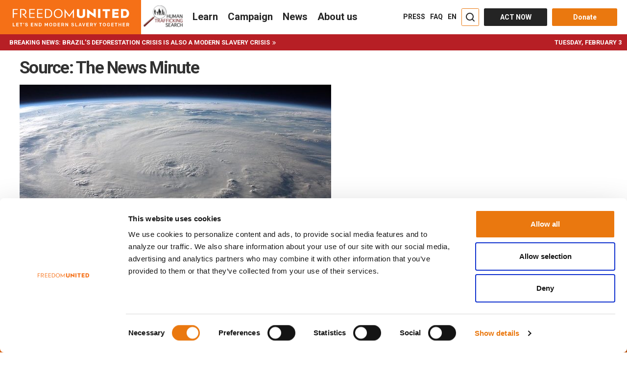

--- FILE ---
content_type: text/html; charset=utf-8
request_url: https://www.google.com/recaptcha/api2/anchor?ar=1&k=6Lc8EKEUAAAAAJdlfWyGevXopH7ipH6Tdso0sHUQ&co=aHR0cHM6Ly93d3cuZnJlZWRvbXVuaXRlZC5vcmc6NDQz&hl=en&v=N67nZn4AqZkNcbeMu4prBgzg&size=normal&anchor-ms=20000&execute-ms=30000&cb=2spk8l2wob0p
body_size: 49251
content:
<!DOCTYPE HTML><html dir="ltr" lang="en"><head><meta http-equiv="Content-Type" content="text/html; charset=UTF-8">
<meta http-equiv="X-UA-Compatible" content="IE=edge">
<title>reCAPTCHA</title>
<style type="text/css">
/* cyrillic-ext */
@font-face {
  font-family: 'Roboto';
  font-style: normal;
  font-weight: 400;
  font-stretch: 100%;
  src: url(//fonts.gstatic.com/s/roboto/v48/KFO7CnqEu92Fr1ME7kSn66aGLdTylUAMa3GUBHMdazTgWw.woff2) format('woff2');
  unicode-range: U+0460-052F, U+1C80-1C8A, U+20B4, U+2DE0-2DFF, U+A640-A69F, U+FE2E-FE2F;
}
/* cyrillic */
@font-face {
  font-family: 'Roboto';
  font-style: normal;
  font-weight: 400;
  font-stretch: 100%;
  src: url(//fonts.gstatic.com/s/roboto/v48/KFO7CnqEu92Fr1ME7kSn66aGLdTylUAMa3iUBHMdazTgWw.woff2) format('woff2');
  unicode-range: U+0301, U+0400-045F, U+0490-0491, U+04B0-04B1, U+2116;
}
/* greek-ext */
@font-face {
  font-family: 'Roboto';
  font-style: normal;
  font-weight: 400;
  font-stretch: 100%;
  src: url(//fonts.gstatic.com/s/roboto/v48/KFO7CnqEu92Fr1ME7kSn66aGLdTylUAMa3CUBHMdazTgWw.woff2) format('woff2');
  unicode-range: U+1F00-1FFF;
}
/* greek */
@font-face {
  font-family: 'Roboto';
  font-style: normal;
  font-weight: 400;
  font-stretch: 100%;
  src: url(//fonts.gstatic.com/s/roboto/v48/KFO7CnqEu92Fr1ME7kSn66aGLdTylUAMa3-UBHMdazTgWw.woff2) format('woff2');
  unicode-range: U+0370-0377, U+037A-037F, U+0384-038A, U+038C, U+038E-03A1, U+03A3-03FF;
}
/* math */
@font-face {
  font-family: 'Roboto';
  font-style: normal;
  font-weight: 400;
  font-stretch: 100%;
  src: url(//fonts.gstatic.com/s/roboto/v48/KFO7CnqEu92Fr1ME7kSn66aGLdTylUAMawCUBHMdazTgWw.woff2) format('woff2');
  unicode-range: U+0302-0303, U+0305, U+0307-0308, U+0310, U+0312, U+0315, U+031A, U+0326-0327, U+032C, U+032F-0330, U+0332-0333, U+0338, U+033A, U+0346, U+034D, U+0391-03A1, U+03A3-03A9, U+03B1-03C9, U+03D1, U+03D5-03D6, U+03F0-03F1, U+03F4-03F5, U+2016-2017, U+2034-2038, U+203C, U+2040, U+2043, U+2047, U+2050, U+2057, U+205F, U+2070-2071, U+2074-208E, U+2090-209C, U+20D0-20DC, U+20E1, U+20E5-20EF, U+2100-2112, U+2114-2115, U+2117-2121, U+2123-214F, U+2190, U+2192, U+2194-21AE, U+21B0-21E5, U+21F1-21F2, U+21F4-2211, U+2213-2214, U+2216-22FF, U+2308-230B, U+2310, U+2319, U+231C-2321, U+2336-237A, U+237C, U+2395, U+239B-23B7, U+23D0, U+23DC-23E1, U+2474-2475, U+25AF, U+25B3, U+25B7, U+25BD, U+25C1, U+25CA, U+25CC, U+25FB, U+266D-266F, U+27C0-27FF, U+2900-2AFF, U+2B0E-2B11, U+2B30-2B4C, U+2BFE, U+3030, U+FF5B, U+FF5D, U+1D400-1D7FF, U+1EE00-1EEFF;
}
/* symbols */
@font-face {
  font-family: 'Roboto';
  font-style: normal;
  font-weight: 400;
  font-stretch: 100%;
  src: url(//fonts.gstatic.com/s/roboto/v48/KFO7CnqEu92Fr1ME7kSn66aGLdTylUAMaxKUBHMdazTgWw.woff2) format('woff2');
  unicode-range: U+0001-000C, U+000E-001F, U+007F-009F, U+20DD-20E0, U+20E2-20E4, U+2150-218F, U+2190, U+2192, U+2194-2199, U+21AF, U+21E6-21F0, U+21F3, U+2218-2219, U+2299, U+22C4-22C6, U+2300-243F, U+2440-244A, U+2460-24FF, U+25A0-27BF, U+2800-28FF, U+2921-2922, U+2981, U+29BF, U+29EB, U+2B00-2BFF, U+4DC0-4DFF, U+FFF9-FFFB, U+10140-1018E, U+10190-1019C, U+101A0, U+101D0-101FD, U+102E0-102FB, U+10E60-10E7E, U+1D2C0-1D2D3, U+1D2E0-1D37F, U+1F000-1F0FF, U+1F100-1F1AD, U+1F1E6-1F1FF, U+1F30D-1F30F, U+1F315, U+1F31C, U+1F31E, U+1F320-1F32C, U+1F336, U+1F378, U+1F37D, U+1F382, U+1F393-1F39F, U+1F3A7-1F3A8, U+1F3AC-1F3AF, U+1F3C2, U+1F3C4-1F3C6, U+1F3CA-1F3CE, U+1F3D4-1F3E0, U+1F3ED, U+1F3F1-1F3F3, U+1F3F5-1F3F7, U+1F408, U+1F415, U+1F41F, U+1F426, U+1F43F, U+1F441-1F442, U+1F444, U+1F446-1F449, U+1F44C-1F44E, U+1F453, U+1F46A, U+1F47D, U+1F4A3, U+1F4B0, U+1F4B3, U+1F4B9, U+1F4BB, U+1F4BF, U+1F4C8-1F4CB, U+1F4D6, U+1F4DA, U+1F4DF, U+1F4E3-1F4E6, U+1F4EA-1F4ED, U+1F4F7, U+1F4F9-1F4FB, U+1F4FD-1F4FE, U+1F503, U+1F507-1F50B, U+1F50D, U+1F512-1F513, U+1F53E-1F54A, U+1F54F-1F5FA, U+1F610, U+1F650-1F67F, U+1F687, U+1F68D, U+1F691, U+1F694, U+1F698, U+1F6AD, U+1F6B2, U+1F6B9-1F6BA, U+1F6BC, U+1F6C6-1F6CF, U+1F6D3-1F6D7, U+1F6E0-1F6EA, U+1F6F0-1F6F3, U+1F6F7-1F6FC, U+1F700-1F7FF, U+1F800-1F80B, U+1F810-1F847, U+1F850-1F859, U+1F860-1F887, U+1F890-1F8AD, U+1F8B0-1F8BB, U+1F8C0-1F8C1, U+1F900-1F90B, U+1F93B, U+1F946, U+1F984, U+1F996, U+1F9E9, U+1FA00-1FA6F, U+1FA70-1FA7C, U+1FA80-1FA89, U+1FA8F-1FAC6, U+1FACE-1FADC, U+1FADF-1FAE9, U+1FAF0-1FAF8, U+1FB00-1FBFF;
}
/* vietnamese */
@font-face {
  font-family: 'Roboto';
  font-style: normal;
  font-weight: 400;
  font-stretch: 100%;
  src: url(//fonts.gstatic.com/s/roboto/v48/KFO7CnqEu92Fr1ME7kSn66aGLdTylUAMa3OUBHMdazTgWw.woff2) format('woff2');
  unicode-range: U+0102-0103, U+0110-0111, U+0128-0129, U+0168-0169, U+01A0-01A1, U+01AF-01B0, U+0300-0301, U+0303-0304, U+0308-0309, U+0323, U+0329, U+1EA0-1EF9, U+20AB;
}
/* latin-ext */
@font-face {
  font-family: 'Roboto';
  font-style: normal;
  font-weight: 400;
  font-stretch: 100%;
  src: url(//fonts.gstatic.com/s/roboto/v48/KFO7CnqEu92Fr1ME7kSn66aGLdTylUAMa3KUBHMdazTgWw.woff2) format('woff2');
  unicode-range: U+0100-02BA, U+02BD-02C5, U+02C7-02CC, U+02CE-02D7, U+02DD-02FF, U+0304, U+0308, U+0329, U+1D00-1DBF, U+1E00-1E9F, U+1EF2-1EFF, U+2020, U+20A0-20AB, U+20AD-20C0, U+2113, U+2C60-2C7F, U+A720-A7FF;
}
/* latin */
@font-face {
  font-family: 'Roboto';
  font-style: normal;
  font-weight: 400;
  font-stretch: 100%;
  src: url(//fonts.gstatic.com/s/roboto/v48/KFO7CnqEu92Fr1ME7kSn66aGLdTylUAMa3yUBHMdazQ.woff2) format('woff2');
  unicode-range: U+0000-00FF, U+0131, U+0152-0153, U+02BB-02BC, U+02C6, U+02DA, U+02DC, U+0304, U+0308, U+0329, U+2000-206F, U+20AC, U+2122, U+2191, U+2193, U+2212, U+2215, U+FEFF, U+FFFD;
}
/* cyrillic-ext */
@font-face {
  font-family: 'Roboto';
  font-style: normal;
  font-weight: 500;
  font-stretch: 100%;
  src: url(//fonts.gstatic.com/s/roboto/v48/KFO7CnqEu92Fr1ME7kSn66aGLdTylUAMa3GUBHMdazTgWw.woff2) format('woff2');
  unicode-range: U+0460-052F, U+1C80-1C8A, U+20B4, U+2DE0-2DFF, U+A640-A69F, U+FE2E-FE2F;
}
/* cyrillic */
@font-face {
  font-family: 'Roboto';
  font-style: normal;
  font-weight: 500;
  font-stretch: 100%;
  src: url(//fonts.gstatic.com/s/roboto/v48/KFO7CnqEu92Fr1ME7kSn66aGLdTylUAMa3iUBHMdazTgWw.woff2) format('woff2');
  unicode-range: U+0301, U+0400-045F, U+0490-0491, U+04B0-04B1, U+2116;
}
/* greek-ext */
@font-face {
  font-family: 'Roboto';
  font-style: normal;
  font-weight: 500;
  font-stretch: 100%;
  src: url(//fonts.gstatic.com/s/roboto/v48/KFO7CnqEu92Fr1ME7kSn66aGLdTylUAMa3CUBHMdazTgWw.woff2) format('woff2');
  unicode-range: U+1F00-1FFF;
}
/* greek */
@font-face {
  font-family: 'Roboto';
  font-style: normal;
  font-weight: 500;
  font-stretch: 100%;
  src: url(//fonts.gstatic.com/s/roboto/v48/KFO7CnqEu92Fr1ME7kSn66aGLdTylUAMa3-UBHMdazTgWw.woff2) format('woff2');
  unicode-range: U+0370-0377, U+037A-037F, U+0384-038A, U+038C, U+038E-03A1, U+03A3-03FF;
}
/* math */
@font-face {
  font-family: 'Roboto';
  font-style: normal;
  font-weight: 500;
  font-stretch: 100%;
  src: url(//fonts.gstatic.com/s/roboto/v48/KFO7CnqEu92Fr1ME7kSn66aGLdTylUAMawCUBHMdazTgWw.woff2) format('woff2');
  unicode-range: U+0302-0303, U+0305, U+0307-0308, U+0310, U+0312, U+0315, U+031A, U+0326-0327, U+032C, U+032F-0330, U+0332-0333, U+0338, U+033A, U+0346, U+034D, U+0391-03A1, U+03A3-03A9, U+03B1-03C9, U+03D1, U+03D5-03D6, U+03F0-03F1, U+03F4-03F5, U+2016-2017, U+2034-2038, U+203C, U+2040, U+2043, U+2047, U+2050, U+2057, U+205F, U+2070-2071, U+2074-208E, U+2090-209C, U+20D0-20DC, U+20E1, U+20E5-20EF, U+2100-2112, U+2114-2115, U+2117-2121, U+2123-214F, U+2190, U+2192, U+2194-21AE, U+21B0-21E5, U+21F1-21F2, U+21F4-2211, U+2213-2214, U+2216-22FF, U+2308-230B, U+2310, U+2319, U+231C-2321, U+2336-237A, U+237C, U+2395, U+239B-23B7, U+23D0, U+23DC-23E1, U+2474-2475, U+25AF, U+25B3, U+25B7, U+25BD, U+25C1, U+25CA, U+25CC, U+25FB, U+266D-266F, U+27C0-27FF, U+2900-2AFF, U+2B0E-2B11, U+2B30-2B4C, U+2BFE, U+3030, U+FF5B, U+FF5D, U+1D400-1D7FF, U+1EE00-1EEFF;
}
/* symbols */
@font-face {
  font-family: 'Roboto';
  font-style: normal;
  font-weight: 500;
  font-stretch: 100%;
  src: url(//fonts.gstatic.com/s/roboto/v48/KFO7CnqEu92Fr1ME7kSn66aGLdTylUAMaxKUBHMdazTgWw.woff2) format('woff2');
  unicode-range: U+0001-000C, U+000E-001F, U+007F-009F, U+20DD-20E0, U+20E2-20E4, U+2150-218F, U+2190, U+2192, U+2194-2199, U+21AF, U+21E6-21F0, U+21F3, U+2218-2219, U+2299, U+22C4-22C6, U+2300-243F, U+2440-244A, U+2460-24FF, U+25A0-27BF, U+2800-28FF, U+2921-2922, U+2981, U+29BF, U+29EB, U+2B00-2BFF, U+4DC0-4DFF, U+FFF9-FFFB, U+10140-1018E, U+10190-1019C, U+101A0, U+101D0-101FD, U+102E0-102FB, U+10E60-10E7E, U+1D2C0-1D2D3, U+1D2E0-1D37F, U+1F000-1F0FF, U+1F100-1F1AD, U+1F1E6-1F1FF, U+1F30D-1F30F, U+1F315, U+1F31C, U+1F31E, U+1F320-1F32C, U+1F336, U+1F378, U+1F37D, U+1F382, U+1F393-1F39F, U+1F3A7-1F3A8, U+1F3AC-1F3AF, U+1F3C2, U+1F3C4-1F3C6, U+1F3CA-1F3CE, U+1F3D4-1F3E0, U+1F3ED, U+1F3F1-1F3F3, U+1F3F5-1F3F7, U+1F408, U+1F415, U+1F41F, U+1F426, U+1F43F, U+1F441-1F442, U+1F444, U+1F446-1F449, U+1F44C-1F44E, U+1F453, U+1F46A, U+1F47D, U+1F4A3, U+1F4B0, U+1F4B3, U+1F4B9, U+1F4BB, U+1F4BF, U+1F4C8-1F4CB, U+1F4D6, U+1F4DA, U+1F4DF, U+1F4E3-1F4E6, U+1F4EA-1F4ED, U+1F4F7, U+1F4F9-1F4FB, U+1F4FD-1F4FE, U+1F503, U+1F507-1F50B, U+1F50D, U+1F512-1F513, U+1F53E-1F54A, U+1F54F-1F5FA, U+1F610, U+1F650-1F67F, U+1F687, U+1F68D, U+1F691, U+1F694, U+1F698, U+1F6AD, U+1F6B2, U+1F6B9-1F6BA, U+1F6BC, U+1F6C6-1F6CF, U+1F6D3-1F6D7, U+1F6E0-1F6EA, U+1F6F0-1F6F3, U+1F6F7-1F6FC, U+1F700-1F7FF, U+1F800-1F80B, U+1F810-1F847, U+1F850-1F859, U+1F860-1F887, U+1F890-1F8AD, U+1F8B0-1F8BB, U+1F8C0-1F8C1, U+1F900-1F90B, U+1F93B, U+1F946, U+1F984, U+1F996, U+1F9E9, U+1FA00-1FA6F, U+1FA70-1FA7C, U+1FA80-1FA89, U+1FA8F-1FAC6, U+1FACE-1FADC, U+1FADF-1FAE9, U+1FAF0-1FAF8, U+1FB00-1FBFF;
}
/* vietnamese */
@font-face {
  font-family: 'Roboto';
  font-style: normal;
  font-weight: 500;
  font-stretch: 100%;
  src: url(//fonts.gstatic.com/s/roboto/v48/KFO7CnqEu92Fr1ME7kSn66aGLdTylUAMa3OUBHMdazTgWw.woff2) format('woff2');
  unicode-range: U+0102-0103, U+0110-0111, U+0128-0129, U+0168-0169, U+01A0-01A1, U+01AF-01B0, U+0300-0301, U+0303-0304, U+0308-0309, U+0323, U+0329, U+1EA0-1EF9, U+20AB;
}
/* latin-ext */
@font-face {
  font-family: 'Roboto';
  font-style: normal;
  font-weight: 500;
  font-stretch: 100%;
  src: url(//fonts.gstatic.com/s/roboto/v48/KFO7CnqEu92Fr1ME7kSn66aGLdTylUAMa3KUBHMdazTgWw.woff2) format('woff2');
  unicode-range: U+0100-02BA, U+02BD-02C5, U+02C7-02CC, U+02CE-02D7, U+02DD-02FF, U+0304, U+0308, U+0329, U+1D00-1DBF, U+1E00-1E9F, U+1EF2-1EFF, U+2020, U+20A0-20AB, U+20AD-20C0, U+2113, U+2C60-2C7F, U+A720-A7FF;
}
/* latin */
@font-face {
  font-family: 'Roboto';
  font-style: normal;
  font-weight: 500;
  font-stretch: 100%;
  src: url(//fonts.gstatic.com/s/roboto/v48/KFO7CnqEu92Fr1ME7kSn66aGLdTylUAMa3yUBHMdazQ.woff2) format('woff2');
  unicode-range: U+0000-00FF, U+0131, U+0152-0153, U+02BB-02BC, U+02C6, U+02DA, U+02DC, U+0304, U+0308, U+0329, U+2000-206F, U+20AC, U+2122, U+2191, U+2193, U+2212, U+2215, U+FEFF, U+FFFD;
}
/* cyrillic-ext */
@font-face {
  font-family: 'Roboto';
  font-style: normal;
  font-weight: 900;
  font-stretch: 100%;
  src: url(//fonts.gstatic.com/s/roboto/v48/KFO7CnqEu92Fr1ME7kSn66aGLdTylUAMa3GUBHMdazTgWw.woff2) format('woff2');
  unicode-range: U+0460-052F, U+1C80-1C8A, U+20B4, U+2DE0-2DFF, U+A640-A69F, U+FE2E-FE2F;
}
/* cyrillic */
@font-face {
  font-family: 'Roboto';
  font-style: normal;
  font-weight: 900;
  font-stretch: 100%;
  src: url(//fonts.gstatic.com/s/roboto/v48/KFO7CnqEu92Fr1ME7kSn66aGLdTylUAMa3iUBHMdazTgWw.woff2) format('woff2');
  unicode-range: U+0301, U+0400-045F, U+0490-0491, U+04B0-04B1, U+2116;
}
/* greek-ext */
@font-face {
  font-family: 'Roboto';
  font-style: normal;
  font-weight: 900;
  font-stretch: 100%;
  src: url(//fonts.gstatic.com/s/roboto/v48/KFO7CnqEu92Fr1ME7kSn66aGLdTylUAMa3CUBHMdazTgWw.woff2) format('woff2');
  unicode-range: U+1F00-1FFF;
}
/* greek */
@font-face {
  font-family: 'Roboto';
  font-style: normal;
  font-weight: 900;
  font-stretch: 100%;
  src: url(//fonts.gstatic.com/s/roboto/v48/KFO7CnqEu92Fr1ME7kSn66aGLdTylUAMa3-UBHMdazTgWw.woff2) format('woff2');
  unicode-range: U+0370-0377, U+037A-037F, U+0384-038A, U+038C, U+038E-03A1, U+03A3-03FF;
}
/* math */
@font-face {
  font-family: 'Roboto';
  font-style: normal;
  font-weight: 900;
  font-stretch: 100%;
  src: url(//fonts.gstatic.com/s/roboto/v48/KFO7CnqEu92Fr1ME7kSn66aGLdTylUAMawCUBHMdazTgWw.woff2) format('woff2');
  unicode-range: U+0302-0303, U+0305, U+0307-0308, U+0310, U+0312, U+0315, U+031A, U+0326-0327, U+032C, U+032F-0330, U+0332-0333, U+0338, U+033A, U+0346, U+034D, U+0391-03A1, U+03A3-03A9, U+03B1-03C9, U+03D1, U+03D5-03D6, U+03F0-03F1, U+03F4-03F5, U+2016-2017, U+2034-2038, U+203C, U+2040, U+2043, U+2047, U+2050, U+2057, U+205F, U+2070-2071, U+2074-208E, U+2090-209C, U+20D0-20DC, U+20E1, U+20E5-20EF, U+2100-2112, U+2114-2115, U+2117-2121, U+2123-214F, U+2190, U+2192, U+2194-21AE, U+21B0-21E5, U+21F1-21F2, U+21F4-2211, U+2213-2214, U+2216-22FF, U+2308-230B, U+2310, U+2319, U+231C-2321, U+2336-237A, U+237C, U+2395, U+239B-23B7, U+23D0, U+23DC-23E1, U+2474-2475, U+25AF, U+25B3, U+25B7, U+25BD, U+25C1, U+25CA, U+25CC, U+25FB, U+266D-266F, U+27C0-27FF, U+2900-2AFF, U+2B0E-2B11, U+2B30-2B4C, U+2BFE, U+3030, U+FF5B, U+FF5D, U+1D400-1D7FF, U+1EE00-1EEFF;
}
/* symbols */
@font-face {
  font-family: 'Roboto';
  font-style: normal;
  font-weight: 900;
  font-stretch: 100%;
  src: url(//fonts.gstatic.com/s/roboto/v48/KFO7CnqEu92Fr1ME7kSn66aGLdTylUAMaxKUBHMdazTgWw.woff2) format('woff2');
  unicode-range: U+0001-000C, U+000E-001F, U+007F-009F, U+20DD-20E0, U+20E2-20E4, U+2150-218F, U+2190, U+2192, U+2194-2199, U+21AF, U+21E6-21F0, U+21F3, U+2218-2219, U+2299, U+22C4-22C6, U+2300-243F, U+2440-244A, U+2460-24FF, U+25A0-27BF, U+2800-28FF, U+2921-2922, U+2981, U+29BF, U+29EB, U+2B00-2BFF, U+4DC0-4DFF, U+FFF9-FFFB, U+10140-1018E, U+10190-1019C, U+101A0, U+101D0-101FD, U+102E0-102FB, U+10E60-10E7E, U+1D2C0-1D2D3, U+1D2E0-1D37F, U+1F000-1F0FF, U+1F100-1F1AD, U+1F1E6-1F1FF, U+1F30D-1F30F, U+1F315, U+1F31C, U+1F31E, U+1F320-1F32C, U+1F336, U+1F378, U+1F37D, U+1F382, U+1F393-1F39F, U+1F3A7-1F3A8, U+1F3AC-1F3AF, U+1F3C2, U+1F3C4-1F3C6, U+1F3CA-1F3CE, U+1F3D4-1F3E0, U+1F3ED, U+1F3F1-1F3F3, U+1F3F5-1F3F7, U+1F408, U+1F415, U+1F41F, U+1F426, U+1F43F, U+1F441-1F442, U+1F444, U+1F446-1F449, U+1F44C-1F44E, U+1F453, U+1F46A, U+1F47D, U+1F4A3, U+1F4B0, U+1F4B3, U+1F4B9, U+1F4BB, U+1F4BF, U+1F4C8-1F4CB, U+1F4D6, U+1F4DA, U+1F4DF, U+1F4E3-1F4E6, U+1F4EA-1F4ED, U+1F4F7, U+1F4F9-1F4FB, U+1F4FD-1F4FE, U+1F503, U+1F507-1F50B, U+1F50D, U+1F512-1F513, U+1F53E-1F54A, U+1F54F-1F5FA, U+1F610, U+1F650-1F67F, U+1F687, U+1F68D, U+1F691, U+1F694, U+1F698, U+1F6AD, U+1F6B2, U+1F6B9-1F6BA, U+1F6BC, U+1F6C6-1F6CF, U+1F6D3-1F6D7, U+1F6E0-1F6EA, U+1F6F0-1F6F3, U+1F6F7-1F6FC, U+1F700-1F7FF, U+1F800-1F80B, U+1F810-1F847, U+1F850-1F859, U+1F860-1F887, U+1F890-1F8AD, U+1F8B0-1F8BB, U+1F8C0-1F8C1, U+1F900-1F90B, U+1F93B, U+1F946, U+1F984, U+1F996, U+1F9E9, U+1FA00-1FA6F, U+1FA70-1FA7C, U+1FA80-1FA89, U+1FA8F-1FAC6, U+1FACE-1FADC, U+1FADF-1FAE9, U+1FAF0-1FAF8, U+1FB00-1FBFF;
}
/* vietnamese */
@font-face {
  font-family: 'Roboto';
  font-style: normal;
  font-weight: 900;
  font-stretch: 100%;
  src: url(//fonts.gstatic.com/s/roboto/v48/KFO7CnqEu92Fr1ME7kSn66aGLdTylUAMa3OUBHMdazTgWw.woff2) format('woff2');
  unicode-range: U+0102-0103, U+0110-0111, U+0128-0129, U+0168-0169, U+01A0-01A1, U+01AF-01B0, U+0300-0301, U+0303-0304, U+0308-0309, U+0323, U+0329, U+1EA0-1EF9, U+20AB;
}
/* latin-ext */
@font-face {
  font-family: 'Roboto';
  font-style: normal;
  font-weight: 900;
  font-stretch: 100%;
  src: url(//fonts.gstatic.com/s/roboto/v48/KFO7CnqEu92Fr1ME7kSn66aGLdTylUAMa3KUBHMdazTgWw.woff2) format('woff2');
  unicode-range: U+0100-02BA, U+02BD-02C5, U+02C7-02CC, U+02CE-02D7, U+02DD-02FF, U+0304, U+0308, U+0329, U+1D00-1DBF, U+1E00-1E9F, U+1EF2-1EFF, U+2020, U+20A0-20AB, U+20AD-20C0, U+2113, U+2C60-2C7F, U+A720-A7FF;
}
/* latin */
@font-face {
  font-family: 'Roboto';
  font-style: normal;
  font-weight: 900;
  font-stretch: 100%;
  src: url(//fonts.gstatic.com/s/roboto/v48/KFO7CnqEu92Fr1ME7kSn66aGLdTylUAMa3yUBHMdazQ.woff2) format('woff2');
  unicode-range: U+0000-00FF, U+0131, U+0152-0153, U+02BB-02BC, U+02C6, U+02DA, U+02DC, U+0304, U+0308, U+0329, U+2000-206F, U+20AC, U+2122, U+2191, U+2193, U+2212, U+2215, U+FEFF, U+FFFD;
}

</style>
<link rel="stylesheet" type="text/css" href="https://www.gstatic.com/recaptcha/releases/N67nZn4AqZkNcbeMu4prBgzg/styles__ltr.css">
<script nonce="bXguflqY5thb4zx5LZ3UXQ" type="text/javascript">window['__recaptcha_api'] = 'https://www.google.com/recaptcha/api2/';</script>
<script type="text/javascript" src="https://www.gstatic.com/recaptcha/releases/N67nZn4AqZkNcbeMu4prBgzg/recaptcha__en.js" nonce="bXguflqY5thb4zx5LZ3UXQ">
      
    </script></head>
<body><div id="rc-anchor-alert" class="rc-anchor-alert"></div>
<input type="hidden" id="recaptcha-token" value="[base64]">
<script type="text/javascript" nonce="bXguflqY5thb4zx5LZ3UXQ">
      recaptcha.anchor.Main.init("[\x22ainput\x22,[\x22bgdata\x22,\x22\x22,\[base64]/[base64]/[base64]/bC5sW25dLmNvbmNhdChTKTpsLmxbbl09SksoUyxsKTtlbHNle2lmKGwuSTcmJm4hPTI4MylyZXR1cm47bj09MzMzfHxuPT00MTB8fG49PTI0OHx8bj09NDEyfHxuPT0yMDF8fG49PTE3N3x8bj09MjczfHxuPT0xMjJ8fG49PTUxfHxuPT0yOTc/[base64]/[base64]/[base64]/[base64]/[base64]/MjU1Okc/[base64]/[base64]/bmV3IEVbVl0oTVswXSk6eT09Mj9uZXcgRVtWXShNWzBdLE1bMV0pOnk9PTM/bmV3IEVbVl0oTVswXSxNWzFdLE1bMl0pOnk9PTQ/[base64]/ZnVuY3Rpb24oKXtyZXR1cm4gdGhpcy5BaSt3aW5kb3cucGVyZm9ybWFuY2Uubm93KCl9OmZ1bmN0aW9uKCl7cmV0dXJuK25ldyBEYXRlfSxPKS5LcT0oTy5kcj1mdW5jdGlvbihuLGwsUyxHKXtpZigoUz1tVihTKT09PSJhcnJheSI/[base64]/[base64]\\u003d\x22,\[base64]\\u003d\x22,\x22GcOhw7zDhMOMYgLDrcOjwpDCkcOcdcKiwpDDqMOIw4dpwpwNNwsUw6JGVlUVTD/DjnfDksOoE8K7VsOGw5skPsO5GsKYw4QWwq3CqcKCw6nDoS7Dg8O4WMKZci9GWx/DocOEO8Ogw73DmcKSwqJow77DhhAkCH/CizYSf3AQNnclw643L8O7wolmKjjCkB3DssO5wo1dwoRWJsKHPk/DswcJYMKucBBYw4rCp8ODU8KKV3Bgw6t8K1vCl8ODQhLDhzpAwqLCuMKPw4o0w4PDjMKRaMOnYG7Dp3XCnMO3w5/[base64]/DkB97wrHCv0XDuALDqcK7w5kTwpw5bUpmwrZnPMKBwoIibWvCsBnCrkBmw4F+wqN7GkbDkwDDrMK1wp54I8ORwqHCpMOpfDYdw4lRVAMyw7UuJMKCw4BCwp5qwoEpSsKIJcKEwqBvdxRXBEnCvCJgJ1PDqMKQBcKpIcOHLMK2G2Atw5IDeC/DkmzCgcObwqDDlsOMwopjIlvDg8OUNljDqCJYNXxWJsKJFMKUYMK/w67ChSbDlsOmw43Dok4WBzpaw6nDscKMJsOSXMKjw5QZwqzCkcKFcMKRwqEpwrbDqAoSLQ5jw4vDoVI1H8O6w6ISwpDDvsOUdD1jIMKwNw/ColrDvMOnMsKZNCfCncOPwrDDhzPCrsKxSDM6w7t5QwfClUkPwqZwGcKOwpZsMsOrQzHCrWRYwqkaw7rDm2xTwqpOKMOMfknCtjbCs25aA0xMwrdiwrTCiUFGwpRdw6tAcTXCpMOxNsOTwp/Cmk4yazBsDxfDm8OAw6jDh8KQw5BKbMOfRXF9wpvDthFww4zDlcK7GQzDqsKqwoIvGkPCpSlFw6gmwr/Csko+f8Odfkxkw44cBMK+wq8Ywo1xccOAf8O+w65nAwPDtEPCucKGE8KYGMKHGMKFw5vChcK4woAww7/DiV4Hw4vDnAvCuWR3w7EfFcKFHi/CuMOawoDDo8OLX8KdWMKbPV0+w492wroHLsOPw53DgVbDsjhXCMKQPsKzworCjMKwworCgMOywoPCvsKMTsOUMj4rN8KwJFPDl8OGw5AOeT4aNmvDisK8w63Dgz1/w6Zdw6YqWgTCgcOlw4LCmMKfwpFRKMKIwqPDgmvDt8KLGS4DwpfDpnIJPsOzw7Ydw7cWScKLagdUTW5Nw4Ztwr/CnV8gw7jCrMKyMUnDh8Kmw7HDkMOzw5HClMKdwrBGw4J3w6jDoF9xwojClH41w4bDmcKYwrptw7/ChzUYwrTCrWLChsKMwrIjw7AqYcOuDTdowrfDvhDDpGbDqXfDonjCncKtFkRWw7QMw6jCvBvCqcOow44WwrxDGMONwqvDjcKgwqvCqRQ7wobDt8OQKiwwwq/Ckx51RERrw6jDj2kRSnbCmCHCqlvCtcOUwp/Do1HDg1bDvMK/DHZ+wrXDi8Khw5bDvMKPEsOFwocbYQ/DohI3wqvDhFcAe8K0ScKkBhnDosOSDsOFfsK1w5Fcw5zCt3TCrcKNDMK6VcO1wrMPFsOKw4Vxwr3Dh8OiXWM8QcKlw4tOTcO/QDjDkcOLwoBlVcOxw7/CrjXChCllwrMBwqh5JMKbVsKBNyDDs3JJW8KGwrPDssKxw6PDpMK0w4HDmR3CvzfCtsK/[base64]/DvxTCp07CisOiN8KCw4RWwrDCrsOfCcOGHWQIC8KvXC9xf8OCE8KVRMOcH8OdwoHDh1HDg8KVw5LDmhzDugdHaSHCqgsSw7tAwrY/wqXCpQzDszXDkMKVEMOmwoRBwqPDvMKZwo3Dp2hubsK/I8KDw63CpMOZBS5rY3XDkmoSwrHDvWZ0w5DDtkvCsn0Lw4V1JWjCjsOSwrQAw6bDo1VmQcKgHMKNQ8KaVwcGCMKrKcKZwpd/QVvCkmrCnsOYXXN6ZAdIwqYDe8K/[base64]/[base64]/DrsODwpdWwrTCusK5dsKIwq1Vc8Oxw5bCkhxhAMKMw6ACw7oBwoXDk8K6wrlsP8KmT8O8wqvDkDjCiEPCkX5YZ3QhXVzCi8KNAsOWH3hCHl/DihVTJQ8/w58VU1fDkCowPCDCjClTwrV+wptyGcOWesOIwq/Du8OuS8KdwrAiUAYMeMKNwpPDrMOiwrxlw4t8w7fDvsOxVMO8wp0CVMKgwqEAw6rChMO8w7hqOcKwDMOWUsOgw7N/w7pRw5Ffw6zChwA9w5LCi8Klw5xwL8KSDiHChMKTTn/CsVvDicOBwr/DojMKw5HCn8OHEcOjYcOdwpcrRX8kw5LDnMOqwoMualHCkMKgwpzCnmoTw5zDp8OxeHjDrcOXJR/Cm8O8EDDCkm09wrPDrz/[base64]/[base64]/[base64]/Dv8O9K2DDr8O4wpvDgcKGLA/DrUB8wqhMJcKfwrjDmwB4w6Q7a8K4f2A8Z3RnwqrDq0I3U8OWSsKfKkATVGpnH8Oqw43Dk8KTX8KLfixNUX/CoX8edj7DsMKEwqnCkRvDvX/DrsKJwrHCuzvCmC/CrMOATMK/PcKAwpvDt8OjEcKLIMO4w7zCgAvCr0bCkR0Yw4/[base64]/YcOgHMK5w73DvsOnw4MEw5zDiMKtwox0JMK+OsOaK8KXwqnCh2rCt8KJdnPDuXnCj3oUwqzCkcKGDcOcw48bwqwpeHIXwpUXKcKYw4tXHU4uwoMMwoTDi0rCt8KxECYyw5rCqRJKIcOpwofDmsODwr3CtlDCqsKcThhfwrfDj0hAJ8Ouwph4w5bCpMKtw6U/[base64]/DuhrCjcOMe8OwW8KRHlJEbEQBw6YrRn7Cs8KtcCw2w5bDg2VGSsOdL0zDhU3DkjQdBsOTZHLDqsOJwpvDgmwRwpLDmAxZFcO0AEAIdVrCh8KMwrZVfSvDisOtwrzChsK+w7s7wo/DqcO9w5LDikXDgMKww5zDohjCpMKbw6HDo8OeNlvDjcKdDsOJwoo3G8KAGsOmS8ORH20jwogVRsOfEFbDgUjDnVPCrcOraDnCjFrCj8O+wo/Cmk3CvcOJw6oyHSB6w7RZw6dFw5PCpcK+DMKbK8KROzHCgcKtVsOTExJUwrjDpcKzwr7Dq8Kpw77DrcKQw68wwq/CqsOVUsOCKMOew4VQwrBowq97K3PDksKXccKxw45Lw5NgwqFgIyMcwo1hw7FlVMOVQGUdwoXCqsKgw5rDh8KXVR/DvhPDog7Dp33CgMKYPsOZMw3Ci8OyBsKPw5VNEi7Dm0fDqAHDtiEdwq7CghY6wq/Cp8KswoR2wolxJnLDvsK0wqR/FHYPLMO7w67Ci8Ode8ObGMOuwocALMKMw6/DnMKSURF3w4fDsyhrLDtGw4nCp8OyA8OrdDfCinRmwoNKP07Cp8Okw6hHZzhmC8OowpwiecKKJ8KBwqRow4Z5bTfCnQ8Gw5/DtsKnED0nw7gCw7Ruc8K/w6LCnH3DosOoQsOJwq7CgzJyCDnDg8O7wrTCpU3Do2g/[base64]/Wwt8w6bDk8O5MsKzw7fCt8KTw48kEcKaNGtyw48tKcKyw4Uiw7NrIMKKwrd6woU3wpzCnsK/HUfDl2jCkMOIwqPDj2tYOsKBw6nDmBRIDm7CgDYLw5AKV8Oow78QATzDk8KBDzAkw7UnccOtw63DlcOIDsKwU8Oyw7bDsMK/[base64]/DtGfCiwnDhW/DlcOIw49Qw7PCuWrCv0IHwpoxw5paBcKNYsOMw55zwqVWwpvDjF3Dr00rw7rDpQHCvFPClhs+wp/[base64]/w41fwrRwwq0+w6lww77Dn1oXPcO4wrZqw6VcMHEewpDDp0nDjsKNwq/DvRzCicOrw4PDn8OcTUphE2ZtAmsvPsODw5PDsMK/w5BGMVYoI8KAwpQKdlPDmHtvTmHDsAd9MGYuwqjDh8KCVjZ6w4ZCw5VxwprDrFjDscOBDHjDmcOKw5x+woQ1woYmw7zCrBRtBsKxX8K+wrhBw4YTP8O+UQImDUvCjDLDiMO9wqLDqVtjw4rCkFvDucKCBGHDlMO5DMOXw6AGH2/DuH1LYmnDtMKAPsKLw50vwplwcDJywoHDpcKuOcKCwp1cwpDCq8K7DsOnVzpwwoEjc8OVwr3CiQvCp8ObbMOLDmHDuGJoNcOFwoVEw5PDqsODDXJtNnRrwqBhwqgCP8Ksw6c/wpLDlU17w4PCkHdGw5LChBN0asOnw57Dt8O3w7vDnjhAPFbCpcOLTRJ1QMK7LwrCmm3CssOEUmPCoQAgJVnDiDrCksOdwoPDnsODDFnCkDkkwrPDtThHwq/Cv8K9wo85wqLDvg8IWhbDpsOzw6hsCcO3wqzDmHTDkcOcQEvCvG50w6fCgsKKwqV3woALbMKsKVcMdcKmwphSb8ODbsOuwobCpsOnw67CohZIOMKvMcKwQirCnGVBwowSwogLZcOQwrzCm1jCkWJ2acKbSMKiwrsSF3U/DSckW8OAwoDCiwLDi8KvwpbDnzEEJjVrRxQjw40Nw5/Do3h3wozCuTfCplLDhcOMBcO8ScKTwqBEeCXDh8KqImfDscOYwrvDvDzDrkM4wr3CoW0mwqLDp17DtsKYw4lgwrrCj8ODw65qwpcRwql/w7AvJcKeUMOcHG3DvMKiC3QlU8KEw44Iw4PDikHCsDJ6w4/[base64]/DjkhKHcKtwrVvwo3DnMKVwoHDu8KFEioIwpV5bsOjwovCqMKhM8KaXcKTw4JLwppDwr3DsAbCqcKmLT06eiLCum7Ckn57clJWcELDoRbDjHnDlcOQeAkCccKawozCv2/[base64]/[base64]/wqDDinzCncO9FMK0wp7CindFwrHDug1Tf8KcL1sGw50LwocUw5EEw65Ua8OsFcKLVcOJU8KyMMOCw7PDpWjCpErCpsK7wp7Du8KoXWbDlDwpwrvCo8OWwr/CrsK/[base64]/ChMKbOcOqMwvCky4tw4PCuMOQw5/DksKvw7kjR8OtFBTDj8Oqw6wLw67DqBLDtMOZXMONPcOafMKMRWVpw7VJGcOpNGvDiMOuVSfDtEzDvyw9Z8O4w7IQwrdOwpsSw7FZwo9Kw7JWKBYMwplTwqptTUDDqsKuCMKKa8KoMcKSUsO9Zn/CvAQ3w48KXT/[base64]/ah3DqsOgwo1qw4J1YsK6w57DmcOywrfDiMO1QHjCpEhCDA7CmFtcE2kwUMOJw6cLRcKqRcKrQsOVw5kgY8KEwqwaN8KBfcKjf1kEw6/Ds8KpKsOVcTsTbsOPe8OTwqDCgCYaZCNAw6xmwqbCocK5w6EnIcOEN8OZw7AUw4XCnsOOwrltZMOKTsO8JGjCv8O0wqwyw4hRDGNFTMK3wqwqw793w4QFb8Kxw4owwqNlbMOVKcOvwrwVwrLCsS3DksKjw5PDrcKwCRc+V8OCUTDCv8KWwqhvwp/CpMODDsKnwq7CqsOSw6MFT8KNw64MGSfCkxVefcKhw6vDi8Olw7MVcHHDrg/[base64]/ChitowoTCsg3Di8Omw4M9woA1d11CR8Kcwo03L3AJwo/DvTV4w7XCmMORKQgowphkw6DDhsOmRcOpw6vDnjs0w7PDn8O5FGzCgsKpw43CiDQPAFl1w5BTEcKSSynCsg3DhsKbBMKMK8OZwqDDrC/CvcOnacKIwrHDusKYIcKYw4tNw7LDkyVDcsKXwodmEgvCp0zDocKDwqTDocOUw6pHwqXCmFNOGcOew5kIwoU+w5Etw7PCscK8CsKLwp7DscO9WXg+VgrDoG1DIsKkwpAlekMgeWbDilfDu8KRw7hwBcKfw64LYsOPw7DDtsKvWsKCwo1swo1QwrfCqk/Ckw7DnsO0JcKeVMKqwpPCpT9faHw6worCmMOGT8OQwq8gNMO/em7Ci8K+w57CkBjCkMKAw7bCi8OIP8OtcgRxYMKyGycEwqRRw53DpDdSwoxow6YcWBbCqcKuw7o/KMKOwpHCnhB8acO3w4LDq1XCqSMIw7sewq46LMKUc0huwpnDkcOqTnpMw6dBw5zDkAofw53DoQdFQEvDr20FasKEwofDkUVBVcOoU0R5DMOFG1gXwofCj8OiKRHDqcKFwpfDtBdVwpbCpsOswrEmw5DDgsKAI8O/[base64]/CnMKKTcOlwrrDnXkcwolJw55dwrF3w6HDrH7DmCnCjHUKwr/[base64]/[base64]/[base64]/DssKMNl/CocK4wr/DosO7w47CnsOww4cUwpjCoMKkXMOAMcOxIQvDmnPCicK/SnLCgcKTwofCsMOLPxRALlhbwqh4woAVwpFQwpRIV1bCtEPCjR/CtFk+ZsOkHD47wqMAwrXDqBjCn8OewpVga8KZQT3DnAPCkMK1VFHDnUDCtR5udsOfXmEKbX7DssOzw6I6wqw/V8Obw4HCtnzDnsOGw6Qwwr3CvlrDmBExTh7ClEsYVMO6BsKzJcOGasOxOsOFeT3DkcKOBMObw7LDusKHIMKQw5ltJ3LCuHnDjCjClMOkw7JmNwvCvhnChURSwpVBw6t/w7FGVkd7wpsXN8O+w7lTw7NyNQ/DjsOjwqzDjcO9woZBYwLDmU8wE8OAbMOPw7k1wqTCsMO3PcOkw7PDiFXCojLCjGbDp07CscOXV0rDix80Dj7Dh8K0wqjDrcK/[base64]/[base64]/Ci8K6wqpaLETDj8OPBcOmwp/DjVlpwqrDglZ6wq8sw50aNcKJw6wZw5cuw7HClBtuwonCgcOscXjClg4XOSUGw5Z1LsKacSE1w6QTw43DhsOteMKcbcOzRSjDnMOleyLDusK7JFBlH8O+w6jCvBTDk0ARAsKibGzCrsK2Rh8XX8OXw5zDpMOpMUxFwofDmBfDl8OFwr/CjcK+w7g9wrXCtDY6w7F1wqhLw5szWAPCg8K9wp8bwpF6JUEowqEGHMKUw5HDnxIFCcONTcOMLsKow47CisOxQ8KjdMK0w5PCpS3DtG7CuzvCucKDwq3CtcKiZlrDqHhBc8ObwojCvUdcciVReiNoRMOnwqx5KxwZJl5/w4MSwogUw7FRPcK1w70ZJcOkwql0wrbDrsO0RXciGgDCtXp0w6nCnMORKkkowqJQCMOgw4TCrXfDmBcTw7EkPMO4HsKIDgrDjQDDl8O5wrjDkMKVWjUkQlZ4w7YAw70Lw7XDv8OXCUnCucOCw5t2LjFVw4Raw5jCtMOUw5QLKcOAwrbDmgbDng5ZDMOkwoh/K8OxcGnCn8K8w7NDwqvCo8OAYxbDscKSwqgEw513w53Coxc2a8K/SzEtZFjChsOjIkE+w4LDrcKEJcOGw4PChxwqLsOsScK+w7/Co1ANa3jCjydyZMKiTsKJw6JXekDCi8O4JR5uUVhsQjpDL8OlJUbDhRrDnHgCw4bDu010w758wq3CvGXDkTBMC3/DkcO/[base64]/wr0aIcO+PMOMM21wwqPCvi7DtBXCrRfCp27Dq31rbjcGcmcowqzDiMKNw65mD8K8PcKNw7jDni/CncONwrQDJ8KTRmdzwp4rw6oGFcOKfg09w6wrS8KgScOgDSrCr2difMK2KCLDmCRcD8OaQcOHwqkdP8OQUsOYbsOnw48RQQw2QCfCqg7CrD/CrVtFFFrDq8KCwqnDusOUFEjCpTLCvcONw6/[base64]/w5U1w6TDr3PCl8KvwrrDicOJXsOhfMOXw4TDiMKNVcKmTcKww7PCnw7DhGPDsHxVCQHDn8Ozwo/DkTrCtsOfwq1Mw4vCmhEww4LDilQ5JcKmJSDDgUXDiX3CijjCm8O7w5ogRcKOSsOnCsKtZ8OFwoHClMKOw5Ndw7Nww4B7YEfDrUTDo8KjQ8O0w4YMw7DDh1HDlsOFDDMKO8OLacKfJHfCjMOKFiBFGsKhwoV2MA/DnXFvwqMcU8KeKm8Pw6/DiFbDsMOXwrZEMcOVwoHCvHYGw4N9XMORTQPDmnXDpVgWMDvDqcOGw73DtWMZW0w4M8KnwoArwpNsw5rDr3UZDC3CrB3DmMK+RQjDqsONwrQAw5EPwq4aw5ZeecK9Wn1FdcOiwqzCu3kcw6/DjsOFwr9xU8KQJ8OOw58cwqDCjQPCnMKGw4DCp8O8wpt4w5PDg8OudyF8w7rCrcK9w4gYf8OTGCc8w4gJcm/DqMOuwp5YGMOKcz92w5vCmy5qXE4nI8OPwoTCsnlMw5VyIMKdPMKmwrHDvUXDkTfCgsOdfMOTYg/CusKqwpPCrGY2wqxuwrYGKMKRw4AlaRbCoxQHVDxvXcKGwrrCiyRrVVIswpvCssKAf8O/[base64]/CvX7CusO+ZFUvZcKVMMOZwrTCoHEiw4HClD3CoV/DrMKHw543bUjDqMOpZDwuwo8hwo1tw5bCl8OfCQJCwrnDvcKqwrQlEiHDtsOQwo3CnXhmwpbDhMKsKEdNe8O2S8O0w4/DkG7DuMO4wqPDtMOuEMO5GMKzVcOnwprCi1fDtTFqwrfCoxlBJwopwrUlaWw+wpvCj0rCqcO4DMORV8OBfcORwq3CmMKue8OpwrnCpMOQVsO8w7PDnsKmPDvDlSDDknjDkw1/dQU6w5LDrTbCscOKw6HCv8K2wphiNcOTwrpmFwVMwrdzw5IKwrTDgVwxwobCjCQ+HsO3wqPClcK0b3TCpMOKIMKAIMKLKRsASWjCsMKUaMKHwph/[base64]/DqhjCjilvVMOZw5XDrmfDkMKUajPCt2dMwrvDncKZwqVpwqIsU8Ouw5TDlsOfEklrRAvClws3wpowwpp7I8OOw5bDocOvw6wew74uQ3gmSUXClMKDIwbDmMOGX8KZSCjCgcKfw6jDmcO/[base64]/wpcdSm0JUcKow7DCg8Kfwqxjw7J9w6kKwpUmwo4aw5sKH8KkDgViwpHCqcOqwrLCjMKjezc1wpvCusOrw5tIDD/[base64]/Y8KgwrDDvnXDoCJswpPDh8OQw7gnwoVAw7bDqMOxbgHDpGFdH0DCjijCnlHCiDJVfRPCtsKBIh15wo/CpUTDpMOSHMKqE3Z+Z8OqbcKvw7/CplnCisKYKsORw7zCgsKBw4pAHVbCtsKhw4ZQw57Dp8O8EMKLdcK1wpPDm8Kuwqo4ecONWcKwe8O/wogGw7V9QkRbWzLCiMKmKVrDo8Oxw7Bkw6/DmcOCbW3Cu0x3worDtQg4OhMJMMKEJ8KrU3Ufw5PDuH0Qw5HDm3EFA8KDNVbDq8O0w5UOwr95wq8xw4XCnsKPwo/Dn27CpxNBw5smEcOdQWTCoMOBMcO/[base64]/DgcK6w60STsKhb8KSwo3Cr17Ch07DtllgTMOEZ8KVw5jDkG/[base64]/CksONL8OYXMKYGMKNHWBPwoPDkxHCixPDpirDs0fDo8KbDcOWe305XnxMZ8KHw69Nw405bcK3wo3Cq3UvCyhVwqDCvjU0VxnCli89wpPCoxgpDMK/YcKOwr3DgkBlwqU0w6vDh8KVw5/[base64]/[base64]/DqWNhDBglfHsEwpp6EXgNSm/[base64]/wovDosOMwrkXWxbCjsOUw4jCrDHDuMKlAMO0w7bDjsKuw43DmcKpwq/DkzUDPmo/AMKvUinDoHHCtVURfFk+ScOaw5zDkcK+XcK3w5woAcK5MMKtwpgDw5cPbsKtw5QUwp3CgGdxenUnw6LCgFDDn8O3ZnLCpsOzwpoZwrTCgTnDryYvw5IpDMK7wpABwq1jDXzCs8KvwrcPwpXDsyvCpnV1PnHDk8O9JSYAwoZgwo0sbibDri/DvcKZw4wJw5vDpVwXw4U1w5NoGGTCn8Kvw4Nbw5gmw5cJw4FLw4I/woMacCI0wrHCqQ/DmcOcwp/DvGNkGsK0w7bDoMKsLXYmC3bCqsKCeQ/DkcOaa8O9wrzCm0JgFcKUw6U+W8OLwoRUV8KRVMKrXXIuw7bDrcOkw7DCqWouwrl7wqzCkyLDkMKxa0Rcw4x/w6NUI2HDosKtWhvClBMqwppYw6w7fMO0CAE9w5XCicKcKcKnw5dtw5d9NRkAfBLDh0Y3GMOOXy/DhMOrM8KBS3xONsOkLMKYw4PDihXDsMOvwrQFw45GBGZXw6nCsgApRsOZwpE9wojCk8K0KEx1w6jCrzUnwpvDvhpoB1bCrWzCuMODFU1ew6/CocO7w4UHw7PDs0rCrjfChFjDiCEwOwDDlMKxw5sKc8KFGQRKwq4iw78vw7nDuw8IQsOEw7fDhMKswo7DqcK6H8KQHsOXB8OLYcK8R8KUw5LCkMOKVcKZZWV4wpXCtcKPE8KsQsOLaz/[base64]/DjsO+XkVZTcObHMOiXn7CqcKQSTIyw44mBcOfMsKMJA14DsOnw4nDrHh/wq0vwp3CjHnDo0vCizo7fk/[base64]/DlTjDlMKuW8OqXMKcG8OZTcKRKsK0wqJXwo9GJx7DlA4pHU/DtwbDqycOwpYULyx2WzxZawfCqMKbYcORBMK9w73DvyXDuh/[base64]/DyjCqsKWXzvDnsOgwrjCtGzDkTPClcOkwo9sw6DCm8OKCWbDrDTCtlzDv8OJwrrDtTnCtG8Ew4pqOsOYfcOxw6fDpxXDvwHDhR7DsRZvKnAhwpBJwqvCtQYyQMOGa8O7w5pJYRsTwrA8ZnXDm3HDvMOUw6XDr8KQwpcNwpNaw5NSVsOhwogtw7/DkMKrw7Q9w5nCg8ODRsOZecODAMOKOmo+wrofwqZxH8O3w5gmQDXDkcKbZMK1YhXCr8Ojw4/ClA7Cn8Orw6M5wrphwrwnw5nCvSAGIMK9VHp8BMK1w5xfNyMowpLCqBDCjx1vw7LDiUnDtlrCq0xZw49hwqPDpXxSKXrDmzDCtMKfw4pMw79DHMKyw7XDuXzDhsO/wp4dw7XDvMOgw6PDgX7CrcKbw79CFsOPcB7DsMO5woMmMT5JwpotdcOdwrjDumLDm8Oaw7LCqjbCh8KnLGjDmTPCoQHCsEkwGMKuOsKqZMKtCsK8w6VqT8KtSGlkwqx+FsKsw7zDhDksHmt/WFUew5DDv8K/w54ob8OlED0VbzpdfsK/[base64]/YsK9PcK/PS3Dl8OxaHjCuMOFUHPDkcKtW2vDqsKCJCLCpAHDsTzCiy3CjHnDjDcDwpDCksOHFsKnw6Ylw5NAw4LCosKJJGhXLQ1kwp3DisKiw7opwqDCgk/ChjQqBEfCpMKdfxDDosOMK0zDrsKQSlXDmBbDmcOICCXCpgfDqsKfwqZwbcKJP1Jmw5l8wqjCmcK8w4RpWBo2w7vDvsOcAsOLwpLCisKnw45Rwok4KDFGJFjDoMKnUGjDncKCwqXCiHjCqirCgsKucsKBwpYFwonCrSgoNCxUwq/CiAHDhcK7w6TCumoJwq4Iw5JGYMOOwqbDssOQK8Olwp06w5d8w5xLbRF+EC/ClEzDk2bDmMO7OMKBHi8Gw5BjNcOVXSJ3w4bDvcKwaGLDsMKJMzN/ccOBCMKHJRLDtScOwpt2FETDoTwiLzTCiMKGGsO4w7jDvFZzw5AOw6xPw6LDjQVYwozCtMK0wqNawqbDlsODwqwVacKfw5vDqDxAUsKdPMO/XDIRw7pXcD7DnMKwecKQw7g3XcKMQ0rDhWXCg8KDwqLCj8KTwrhzPcKMUcO/wo/DtcKXw7hjw5zCuCvCpcK/woQrTTxLMxAJw5TCrMKqa8OmdMKeOxTCqXvCrcOMw4QtwpEaKcOYShhtw7jDl8O2eFYdKwbCiMKWNH7Dl1QRcMO/BsKIZS4Lwr/DosKYwp/DpS4TesO6w7nCjsKIwrwTw5Fowr9+wr/DlsOse8OqIMOjw5EwwoM+IcKdLkx1w7vDqA08w5nDtjpGwqrCl3XCtHBPw6jCpsOOw55RBzHCoMOrwq4BOcOCYsKlw48vOMOOM0QNe2nDgMKpBMKDZ8O/GVBfa8OcbcKDUg47KiHDusK3w4NeQ8KaSEsuT3dLw4zDsMO2WFTCgBrDrTXCgjzDo8K+w5QRcsKOw4LCkw7CoMKyRSTDlQwCXh4QQ8K4QMOhUibDnXRTw7UNUyLDmMKxw5PDkMOtIQIfw6/DsVVvTwLCjsKBwp3DsMOvw4HDgMK1w5/DnsOGwpVPSF7Ci8KKE1UgCMO+w6wkw77Dv8O1wqDDpkXDrMKPw6vCpsKkwqwEasKvAl3DqMKZWsKCQ8O8w7LDnxlLwrEJwrgmTcOHDzfDjMOIw6TCrkTCuMOxwpTCh8KtVhgYwpfCmcKwwrbDlD9tw6hCUcK+w6ExEsOGwrJzw7x/[base64]/DlMK1LcK5w7TDp0dgP10re8K1UyTDr8KHwrTDuMKQW1bCpsOWAl3DpMKHOHTDkSBAwoLCqn8YwpDDsChjBRPDmcOYSnILQytyw5XDhHlTFAAXwrNvGsOkwoUKX8KtwqoQw68lRsOZwqLCpXsHwrfDpnfCosOAaH7DvMKbUsOJTcK/[base64]/DjsK2acO6wrxkwoPCgjJcXxPDqjvCsEBXZVVnwoTDoV/CosO/FjfCgcO7VsKbVMKkUmvCkMKiwprDnMKANhbCtk/Do2lPw6PCoMKww53CmcKcwrlyQVvCmMK9wrQubcONw6PDiSjDocO9wpLDkEh2UsOJwo87PMK1wo/CqnEpMUrDoWoQw7nDksK1w4oYVhTCvAx0w5fDuW4LBGbDvmtPacO0wqtLVMOAcQgrw5vDpMKGw7PDq8Oew5XDm3fDv8OFwr7CuEzDscOfwrXDn8Kww6FDDzbDh8KXw5zDp8OsCioQN0bDgMOFw6U6cMObf8Okw61AeMK7w5ZxwpjCucOxw4LDgcKDwp/CjHzDijvCiFDDm8OwYsKWdMKwVMOYwr/DpsOjIFPCuUVSwp0qwqQbw6jCvsODwqR1wrXDsXQ1VUsmwqJvwpbDshzCoUtWwpPChS9yBk3DlnB4wqrCjjPDmMK0fGBmFsKlw6/Cr8Kew50ENcKmw6PCmy7CtBzDpEMJw7NBblAKw59xw6orw5gyMsKeVTvCicO5dxTDgkPCngTDoMKWYQoRw53Cu8OgWAbDn8KqBsKxwpkUfcO1w4gbZENcdw8iwo/CmcONW8KIw7XDn8OSWsOewqhsDcOaSmLCsHvDuk3CucONwonCihRHwoB9OcOBKsKoEcOFB8OPA2jDo8O5wqJnDhzDrC9aw5/CtjNzw5NNelFiw7Aww6Nnw7HCn8KJVMKrUhMSw7c7EMK5w5rDhcOEY1jDqT42w6Atwp7DksOBAS3DhMOic0DDk8Krwr/DsMOVw4/CtcOSCcOMdUHDncONUsKOwooyGxnDrcOMw4gCUsK7w5rDqzYoGcOoQMKmw6LDscKvN3zCj8K0KsO5wrLCjwzDgzvDm8OTSQspwqTDrcOhXyMKw5pgwp4/[base64]/w6TCq8KHJcK/w6lRw4/CkcO+CyQcM8KqWMO+w5rCigHChMKCw6zDocOoEMOIwq3Dh8KVKXTCgcKcKcKQwpBHP05aCMOIwo9jI8Kuw5DCnBTDuMONZhbDny/DqMKwNsKUw4DDjsKUw5M2w68Nw44Qw7wMw4bDtUdAwqzDgsOxRzhhw4oPw55Vw50mwpBeCcK1w6XCj2AERcKWPMOWwpLDi8KzNlDCgVXCncKZHsKBQwLCmcOuwpHDs8OWb1PDnXo+wqMbw5zCnlhywpITdQbDssOFKsKPwp/CtDs3woUCACHDjALCvwgPOMO5cBXClgnCl2zDh8O8LsK+eRrCisO5WHVVKMKral/CiMK+Y8OMVsOKwrBteRrDkcKjBMOLEcOvwo/[base64]/DncKjw6xoPkfCuQXCqMKbJCNgEcOdAcKQwprCscK+Om0iwqQlw6DDm8O9acOvAcO6wpJ4CxzDiT5IT8OBw58Jw5PDi8ODEcKIwoTDi39kcV7Cn8KLw7zCi2DDq8OnZcOWd8O8Qi/Di8KxwoDDkcOqw4LDoMK8NlbDrjV9wpsracKdN8OlRFjChyQ5cAcmwrXCmkUrRS5+cMKxIcK0wqcmwrlnbsKzGzDDs17CrsK/b07DgDJFA8KZwrLDsGvDncKLwrR6VjvCo8OpwojDnmYswrzDllbDkMO6w7zChT3Ci1zDg8OZw6FdLcKRFsK/w6o8dFTClRQuasOUw6k2w6PClCbDnlvDvcKMwrjCjk/DtMK9w4bDosOSfWRQVsKFwrrCqMK3elrDqCrCosK9dGnDqMKOfsOmwqXDjFbDiMO4w4jClgtiw6YJw6LCqMOIw6/CqE93J2nDj2bDv8O1PMKwZFZbGCZpQsK2woxLwqLCgloIw5d5wrFhF25aw5QvRgXCvUTDuS14wrt3w7zCvcK5XcKQDAgwwqLCs8OADSUnwr5Tw50pXADDl8KGw74qbcOpw5nDqztQacOpwpnDk3B5w7tEGsOaQV3CtlfCh8Okw5R/w4LCqMK4wovCpsKjVF7DhsKLwpA9ZsObw5HDu3M0woE4LxgEwrgHw6rDnsObRDAfw5B/wqvDocK8RcOdw7d4wpF/JsK7wod9wr7DnAYBFRh1w4AiwoLDv8OkwqbCs1Arwo5/w6/Cu27DuMOtw4EHcsKXTiHCgGFUem3CpMKLK8Kjw5M8bzPCpF0ScMOBwq3CqsKVw7bDt8KAw7jCgMKuMxbCj8OQe8O4wrbDlABNC8KDw4/Cs8O7w7jCulnCs8K2CXcBO8ONO8OgTiZadcOkKCPCgcK4SCwxw6QNXkB+wqfCqcOww4TCqMOkbCpNwpI4wqobw7TCjDczwrQOwqTDoMO/R8Kvw7TCrHnCgcOvHTEKPsKrw5nChXY6UTvDhlHCriJqwrnCg8KRNSzDuEUVNsOFw73DgkPDusKBwpJhwrsYI0hzeGULw5PDnMKBwqpkQ0fDvRzCjcOow4LDjD7DlcOPICHCkcKWOsKDFsK0wqPCoxLCtMKXw5rCkRnDhMOQw4/Di8OXw6tUw6oofMOAU3HCkcKrwrPCjmXCpcOAw6bDvQIbMMO6w7TDjAjCs3XDlMKyFHnDghrClsO0GnLCg38vXsKawoLCnwo/[base64]/[base64]/woYMKcKmEAMJwrsLwrhMw7TDjEQrbcO+w7TDmMOlw6PChcK5wqTDhyUqwo/Co8Oew7Z4JMO/[base64]/OsKINy3Ch8O3wpbClR8SLcOMwq8GwoEdZ8KhKsOcwrNGSUsxJ8KRwqLCmzvChDIZwoxpw5HCoMK/w5tgQEHCh2pvwpELworDtsKqShkwwr/Cv0AbCi9Qw5jDqMKuQsOgw6/Dk8OTwp3DsMKhwqQCw59pGQRkS8ODw7jDpk9owpzDmsOPPMOEwpnDq8KSw5HCscOuwp3CtMKzwpvCvkvDimnDpcK6wrlVQsKrwrAPOH3DuyQDOivDm8OiTcOQaMONw6DDhRlDesK9Dl7Di8KUcsO4wq1lwql+wqpfHMKxwoZMd8O0DS1RwrYOw73DnwTCmEcKdyTCiV/[base64]/wozCqw3DjMOtIzjDlH4gIBDDuMKtw5fCsMKYcHAhw5rDqMOAwqZjw4wGwpRZORzDg0jDlsKswr/[base64]/CqcOrw711w7DDm8Oww7DDnsKBTjvDkgLDu1QXLC5gJn/CocOXXMK5csKYIsO4N8KrRcOpNMOVw7bDsAEJYsKBb28ow5PCmhXCosOcwrXCsBHDgRQtw445w5HCiU8PwrbCgsKVwo/Ct2/Du3zDmzzCuHdHw6nDmEFMF8O2Am7DucKxPsOdw6jCsjQUBcKUMF3CjUjClj0fwpJLw4zCoXzDmHrCtXbCrUs7YsOQKMKjD8ODR1jDk8Onwp97w7TDq8KHwo/[base64]/wqtnwr5XRcOKwodsC10vAS3DkDrDq8Oxwq3DmRrDpsKOMBLDmMKHwoLCoMKYw5TCnsKJwo4+w59Jwr5DPCdOw6Jow4Ygwp/CpjTCiEARfBFew4fDni8uwrXDkMOnwojCpjB4FMOkw64Sw7fDv8OoY8OcaRDCiTrCklbCmAd1w6QSwrTDmxBgW8K0VcKPJMOGw4FNEz15ITLCqMOkS2ZywqHCuFXDpR/CncOhacOVw54Vw5hZwoEtw4PChQ/[base64]/w59ew7gGOioaHGLCncKWR1HDssO8wocOECrCk8KQwofCrDDDlznDsMObdG3Dk15LNBfDvMOgwr7ChsK2ecOxS0VWwpkMw77CqMOCw7TDvmk9VnFoLy5Mw6Vjw5Usw44kfcKLwq5BwpQpwpLCusOjGsK/AAw8HgTDsMKuw7kdNMOQw782e8OswphwDcOCWMO9TMKqM8K8wrzCnDvCoMK/B2E0JcKQw4o4woTCohFJTsKFw742FQHCqQgMEjwWah7DlsKMw6LCp1vCqMKlw4c5w6tGwqA0D8Ofwqtmw6kEw6bDnFxrPsKhw6k0wookwrbCrWcKG0DDqsOKBiUtw4LCjcO9w5jCjE/Do8ODEV4HY28Sw7x/w4DDghfDinlTwrFuCG3Cv8KST8OGRsK+wpjDi8KmwpvCgCHChX8Lw5/[base64]/CjMOUw77DjV7DvMKvQUwRasKow5XChcOHEcOew6/CmhMpwr09wrJnw5/CpmLDgsOVW8O1WsKwasOYBMOBDMOOw7rCoi/DocKdw5vCiVbCtU7ChxTCmQvDv8O3wodoHMOFMcKdfcKew4Jiw7lQwpsJwptUw5kcw5oZBn1EAMKbwr4Jw5HCrQo7OS4Zw7fCqX4hw7cdw6AWwp/DjsOzwqnClxRHw6IpCMKVYsOQRcKkQsKiaUXDllFqdhwMwoXCpcOzYcOLLwjDj8OwScOnwrJDwpnCrFfCjsOYwoLCqDnDvMKQwrbDkg7Ci27DjMO3woPDh8OGNMKBMcK4w7h0ZMKkwo0Sw6bClsKzUcOBwqrDp39Xw7/DijkMw511wovCgkkAw5PCscO/w64HasKQK8KiaxTCjFNeRX12KcO/TcOgw5ReJhfDrRHCk23DrcOZwpHDvz8rwprDn2bCvBXCl8K+AsOZa8KUwpjDhcO1FcKuw4/[base64]/CjlHCvcKkUsKyw7tDw5PCpAAcwqgewoLDksOQQwQaw7hjQsKuD8OIPDhpwrHDjcO+PnF9wpbCuRcxw7FDFcOgwps9wrJIw6MbOcKFw4gVw6cTdg9oc8OxwpM6wrrCqncQNm/DiwZQwp7DoMOvw6MswqjCgGZEQcOBWcKfbXMmw7osw5LClcOhJMOzwpNPw50EWsKyw60DTzJLJMKsA8K/w4LDksONBcO3Q1HDkltZOhMVU3RBw6jDssKlFMORHsKww5/CtD3ChEjDjQZ9w70yw43DtTkrBz9aAMOSThM7w7zCsF3DqcKVw5ZVwpPCjsKgw6rCl8KOw5sIwpzCpnpPw5zCjsKCw4PDo8OWw6/DpGVUwoBowpfDqMOlwrHCinLCrMOYwqhPFC1AEHLDrCwQODPCqx/[base64]/N8KJwrZhRwvDkMKWecO+w5RzwpdCE8KZwobDoMOvwrnDmMO0Rx1oeUBgwpoYUXfCikNjw4rCv28qakvDmMKlAyUiO3vDnMOcw7UEw5bCulXDkVTCjybDrcOmbTo/aw95Ll5fNMKhw6FjcC4nSMOxM8OnI8OHw5kfUlFrXg44wrvDnsOABUgCB2/[base64]/[base64]/CncKmw5PDrsOqw4JIwphyJGE0SwgsOsObw6E7TmcPwrttecKlw4/Dj8OOZE7DuMKbw7IbHC7CsEM1wrhTw4ZiL8K0w4fCpj8lGsOMw5Fsw6PDmyXDjcKHDsK/FcKLMG/[base64]/bMKwwpLCuQoEdMKIwrQVwqdYc3/[base64]\\u003d\x22],null,[\x22conf\x22,null,\x226Lc8EKEUAAAAAJdlfWyGevXopH7ipH6Tdso0sHUQ\x22,0,null,null,null,0,[21,125,63,73,95,87,41,43,42,83,102,105,109,121],[7059694,521],0,null,null,null,null,0,null,0,1,700,1,null,0,\[base64]/76lBhn6iwkZoQoZiJDzAxnryhAZzPMRGQ\\u003d\\u003d\x22,0,0,null,null,1,null,0,1,null,null,null,0],\x22https://www.freedomunited.org:443\x22,null,[1,1,1],null,null,null,0,3600,[\x22https://www.google.com/intl/en/policies/privacy/\x22,\x22https://www.google.com/intl/en/policies/terms/\x22],\x22H3MkhHTzozi36XoXOoaaWYGuO4+tZXuQIGsJvHfXQbI\\u003d\x22,0,0,null,1,1770129809992,0,0,[238,157],null,[228],\x22RC-NMWIFev7fPPnBQ\x22,null,null,null,null,null,\x220dAFcWeA5maJcfJp98-DaE2TbPIq1n2RjVz977ahonKd9OnhIMu3A0uF0wgtdHJO601dBHp5xcRSq32bbLZcv_shLCYJK-ncTqKA\x22,1770212610165]");
    </script></body></html>

--- FILE ---
content_type: text/css
request_url: https://www.freedomunited.org/wp-content/cache/background-css/1/www.freedomunited.org/wp-content/themes/u1_theme/assets/css2/newspage-style.css?ver=477&wpr_t=1770107503
body_size: 19233
content:
@font-face{font-display:swap;font-family:"ubuntu-web";src:url(../../../../../../../../../themes/u1_theme/assets/fonts/ubuntu/ubuntu-regular-webfont.woff2) format("woff2"),url(../../../../../../../../../themes/u1_theme/assets/fonts/ubuntu/ubuntu-regular-webfont.woff) format("woff");font-weight:normal;font-style:normal}@font-face{font-display:swap;font-family:"ubuntu-web";src:url(../../../../../../../../../themes/u1_theme/assets/fonts/ubuntu/ubuntu-medium-webfont.woff2) format("woff2"),url(../../../../../../../../../themes/u1_theme/assets/fonts/ubuntu/ubuntu-medium-webfont.woff) format("woff");font-weight:500;font-style:normal}@font-face{font-display:swap;font-family:"ubuntu-web";src:url(../../../../../../../../../themes/u1_theme/assets/fonts/ubuntu/ubuntu-bold-webfont.woff2) format("woff2"),url(../../../../../../../../../themes/u1_theme/assets/fonts/ubuntu/ubuntu-bold-webfont.woff) format("woff");font-weight:700;font-style:normal}@font-face{font-display:swap;font-family:"ubuntu-web";src:url(../../../../../../../../../themes/u1_theme/assets/fonts/ubuntu/ubuntu-italic-webfont.woff2) format("woff2"),url(../../../../../../../../../themes/u1_theme/assets/fonts/ubuntu/ubuntu-italic-webfont.woff) format("woff");font-weight:normal;font-style:italic}@font-face{font-display:swap;font-family:"fontello";src:url(../../../../../../../../../themes/u1_theme/assets/fonts/icons/fontello.eot?67671666);src:url("../../../../../../../../../themes/u1_theme/assets/fonts/icons/fontello.eot?67671666#iefix") format("embedded-opentype"),url(../../../../../../../../../themes/u1_theme/assets/fonts/icons/fontello.woff2?67671666) format("woff2"),url(../../../../../../../../../themes/u1_theme/assets/fonts/icons/fontello.woff?67671666) format("woff"),url(../../../../../../../../../themes/u1_theme/assets/fonts/icons/fontello.ttf?67671666) format("truetype"),url("../../../../../../../../../themes/u1_theme/assets/fonts/icons/fontello.svg?67671666#fontello") format("svg");font-weight:normal;font-style:normal}@font-face{font-display:swap;font-family:"fontello2";src:url(../../../../../../../../../themes/u1_theme/assets/fonts/icons/fontello2.eot?401183);src:url("../../../../../../../../../themes/u1_theme/assets/fonts/icons/fontello2.eot?401183#iefix") format("embedded-opentype"),url(../../../../../../../../../themes/u1_theme/assets/fonts/icons/fontello2.woff2?401183) format("woff2"),url(../../../../../../../../../themes/u1_theme/assets/fonts/icons/fontello2.woff?401183) format("woff"),url(../../../../../../../../../themes/u1_theme/assets/fonts/icons/fontello2.ttf?401183) format("truetype"),url("../../../../../../../../../themes/u1_theme/assets/fonts/icons/fontello2.svg?401183#fontello") format("svg");font-weight:normal;font-style:normal}@font-face{font-display:swap;font-family:"Colfax";src:url(../../../../../../../../../themes/u1_theme/assets/fonts/colfax/Colfax-Regular.eot);src:url("../../../../../../../../../themes/u1_theme/assets/fonts/colfax/Colfax-Regular.eot?#iefix") format("embedded-opentype"),url(../../../../../../../../../themes/u1_theme/assets/fonts/colfax/Colfax-Regular.woff) format("woff"),url(../../../../../../../../../themes/u1_theme/assets/fonts/colfax/Colfax-Regular.ttf) format("truetype"),url("../../../../../../../../../themes/u1_theme/assets/fonts/colfax/Colfax-Regular.svg#Colfax") format("svg");font-weight:normal}@font-face{font-display:swap;font-family:"Colfax";src:url(../../../../../../../../../themes/u1_theme/assets/fonts/colfax/Colfax-Medium.eot);src:url("../../../../../../../../../themes/u1_theme/assets/fonts/colfax/Colfax-Medium.eot?#iefix") format("embedded-opentype"),url(../../../../../../../../../themes/u1_theme/assets/fonts/colfax/Colfax-Medium.woff) format("woff"),url(../../../../../../../../../themes/u1_theme/assets/fonts/colfax/Colfax-Medium.ttf) format("truetype"),url("../../../../../../../../../themes/u1_theme/assets/fonts/colfax/Colfax-Medium.svg#Colfax") format("svg");font-weight:500}@font-face{font-display:swap;font-family:"Colfax";src:url(../../../../../../../../../themes/u1_theme/assets/fonts/colfax/Colfax-Bold.eot);src:url("../../../../../../../../../themes/u1_theme/assets/fonts/colfax/Colfax-Bold.eot?#iefix") format("embedded-opentype"),url(../../../../../../../../../themes/u1_theme/assets/fonts/colfax/Colfax-Bold.woff) format("woff"),url(../../../../../../../../../themes/u1_theme/assets/fonts/colfax/Colfax-Bold.ttf) format("truetype"),url("../../../../../../../../../themes/u1_theme/assets/fonts/colfax/Colfax-Bold.svg#Colfax") format("svg");font-weight:700}[class^=icon--]:before,[class*=" icon--"]:before{font-family:"fontello";font-style:normal;font-weight:normal;speak:none;display:inline-block;text-decoration:inherit;width:1em;margin-right:.2em;text-align:center;font-variant:normal;text-transform:none;line-height:1em;margin-left:.2em;-webkit-font-smoothing:antialiased;-moz-osx-font-smoothing:grayscale}[class^=icon---]:before,[class*=" icon---"]:before{font-family:"fontello2";font-style:normal;font-weight:normal;speak:none;display:inline-block;text-decoration:inherit;width:1em;margin-right:.2em;text-align:center;font-variant:normal;text-transform:none;line-height:1em;margin-left:.2em;-webkit-font-smoothing:antialiased;-moz-osx-font-smoothing:grayscale}.icon--angle-double-left:before{content:""}.icon--angle-double-right:before{content:""}.icon--angle-right:before{content:""}.icon--angle-down:before{content:""}.is-flip-horizontal:before{-ms-filter:"progid:DXImageTransform.Microsoft.BasicImage(rotation=0, mirror=1)";-webkit-transform:scale(-1, 1);transform:scale(-1, 1)}.ico-envelope svg{width:38px;height:27px;fill:#a6a6a7}.icon---right-thin:before{content:""}.icon---left-thin:before{content:""}/*! normalize.css v3.0.3 | MIT License | github.com/necolas/normalize.css */html{font-family:sans-serif;-webkit-text-size-adjust:100%;-ms-text-size-adjust:100%}body{margin:0}article,aside,details,figcaption,figure,footer,header,hgroup,main,menu,nav,section,summary{display:block}audio,canvas,progress,video{display:inline-block;vertical-align:baseline}audio:not([controls]){display:none;height:0}[hidden],template{display:none}a{background-color:rgba(0,0,0,0)}a:active,a:hover{outline:0}abbr[title]{border-bottom:1px dotted}b,strong{font-weight:bold}dfn{font-style:italic}h1{margin:.67em 0;font-size:2em}mark{color:#000;background:#ff0}small{font-size:80%}sub,sup{position:relative;font-size:75%;line-height:0;vertical-align:baseline}sup{top:-0.5em}sub{bottom:-0.25em}img{border:0}svg:not(:root){overflow:hidden}figure{margin:1em 40px}hr{height:0;-webkit-box-sizing:content-box;box-sizing:content-box}pre{overflow:auto}code,kbd,pre,samp{font-family:monospace,monospace;font-size:1em}button,input,optgroup,select,textarea{margin:0;font:inherit;color:inherit}button{overflow:visible}button,select{text-transform:none}button,html input[type=button],input[type=reset],input[type=submit]{-webkit-appearance:button;cursor:pointer}button[disabled],html input[disabled]{cursor:default}button::-moz-focus-inner,input::-moz-focus-inner{padding:0;border:0}input{line-height:normal}input[type=checkbox],input[type=radio]{-webkit-box-sizing:border-box;box-sizing:border-box;padding:0}input[type=number]::-webkit-inner-spin-button,input[type=number]::-webkit-outer-spin-button{height:auto}input[type=search]{-webkit-box-sizing:content-box;box-sizing:content-box;-webkit-appearance:textfield}input[type=search]::-webkit-search-cancel-button,input[type=search]::-webkit-search-decoration{-webkit-appearance:none}fieldset{padding:.35em .625em .75em;margin:0 2px;border:1px solid silver}legend{padding:0;border:0}textarea{overflow:auto}optgroup{font-weight:bold}table{border-spacing:0;border-collapse:collapse}td,th{padding:0}/*! Source: https://github.com/h5bp/html5-boilerplate/blob/master/src/css/main.css */@media print{*,*:before,*:after{color:#000 !important;text-shadow:none !important;background:rgba(0,0,0,0) !important;-webkit-box-shadow:none !important;box-shadow:none !important}a,a:visited{text-decoration:underline}a[href]:after{content:" (" attr(href) ")"}abbr[title]:after{content:" (" attr(title) ")"}a[href^="#"]:after,a[href^="javascript:"]:after{content:""}pre,blockquote{border:1px solid #999;page-break-inside:avoid}thead{display:table-header-group}tr,img{page-break-inside:avoid}img{max-width:100% !important}p,h2,h3{orphans:3;widows:3}h2,h3{page-break-after:avoid}.navbar{display:none}.btn>.caret,.dropup>.btn>.caret{border-top-color:#000 !important}.label{border:1px solid #000}.table{border-collapse:collapse !important}.table td,.table th{background-color:#fff !important}.table-bordered th,.table-bordered td{border:1px solid #ddd !important}}/*!
 *  Font Awesome 4.7.0 by @davegandy - http://fontawesome.io - @fontawesome
 *  License - http://fontawesome.io/license (Font: SIL OFL 1.1, CSS: MIT License)
 */@font-face{font-display:swap;font-family:"FontAwesome";src:url(../../../../../../../../../themes/u1_theme/assets/fonts/icons/fontawesome-webfont.eot?v=4.7.0);src:url("../../../../../../../../../themes/u1_theme/assets/fonts/icons/fontawesome-webfont.eot?#iefix&v=4.7.0") format("embedded-opentype"),url(../../../../../../../../../themes/u1_theme/assets/fonts/icons/fontawesome-webfont.woff2?v=4.7.0) format("woff2"),url(../../../../../../../../../themes/u1_theme/assets/fonts/icons/fontawesome-webfont.woff?v=4.7.0) format("woff"),url(../../../../../../../../../themes/u1_theme/assets/fonts/icons/fontawesome-webfont.ttf?v=4.7.0) format("truetype"),url("../../../../../../../../../themes/u1_theme/assets/fonts/icons/fontawesome-webfont.svg?v=4.7.0#fontawesomeregular") format("svg");font-weight:normal;font-style:normal}.fa{display:inline-block;font:normal normal normal 14px/1 FontAwesome;font-size:inherit;text-rendering:auto;-webkit-font-smoothing:antialiased;-moz-osx-font-smoothing:grayscale}.fa-search:before{content:""}.fa-envelope-o:before{content:""}.fa-star:before{content:""}.fa-check:before{content:""}.fa-times:before{content:""}.fa-cog:before{content:""}.fa-camera:before{content:""}.fa-check-square-o:before{content:""}.fa-question-circle:before{content:""}.fa-info-circle:before{content:""}.fa-arrow-left:before{content:""}.fa-arrow-right:before{content:""}.fa-arrow-up:before{content:""}.fa-arrow-down:before{content:""}.fa-exclamation-circle:before{content:""}.fa-calendar:before{content:""}.fa-comment:before{content:""}.fa-chevron-down:before{content:""}.fa-twitter-square:before{content:""}.fa-facebook-square:before{content:""}.fa-twitter:before{content:""}.fa-facebook:before{content:""}.fa-hand-o-right:before{content:""}.fa-google-plus:before{content:""}.fa-caret-down:before{content:""}.fa-envelope:before{content:""}.fa-linkedin:before{content:""}.fa-bell-o:before{content:""}.fa-angle-double-down:before{content:""}.fa-angle-up:before{content:""}.fa-code:before{content:""}.fa-info:before{content:""}.fa-puzzle-piece:before{content:""}.fa-ellipsis-h:before{content:""}.fa-play-circle:before{content:""}.fa-level-down:before{content:""}.fa-check-square:before{content:""}.fa-youtube:before{content:""}.fa-instagram:before{content:""}.fa-google:before{content:""}.fa-database:before{content:""}.fa-share-alt:before{content:""}.mfp-bg{top:0;left:0;width:100%;height:100%;z-index:1042;overflow:hidden;position:fixed;background:#0b0b0b;opacity:.8}.mfp-wrap{top:0;left:0;width:100%;height:100%;z-index:9999;position:fixed;outline:none !important;-webkit-backface-visibility:hidden}.mfp-container{text-align:center;position:absolute;width:100%;height:100%;left:50%;top:0;-webkit-transform:translateX(-50%);transform:translateX(-50%);padding:0 8px;-webkit-box-sizing:border-box;box-sizing:border-box}.mfp-container:before{content:"";display:inline-block;height:100%;vertical-align:middle}.mfp-align-top .mfp-container:before{display:none}.mfp-content{position:relative;display:inline-block;vertical-align:middle;margin:25px auto;text-align:center;z-index:1045}.mfp-content label{text-align:left}.mfp-inline-holder .mfp-content,.mfp-ajax-holder .mfp-content{width:100%;cursor:auto}.mfp-ajax-cur{cursor:progress}.mfp-zoom-out-cur,.mfp-zoom-out-cur .mfp-image-holder .mfp-close{cursor:-webkit-zoom-out;cursor:zoom-out}.mfp-zoom{cursor:pointer;cursor:-webkit-zoom-in;cursor:zoom-in}.mfp-auto-cursor .mfp-content{cursor:auto}.mfp-close,.mfp-arrow,.mfp-preloader,.mfp-counter{-webkit-user-select:none;-moz-user-select:none;-ms-user-select:none;user-select:none}.mfp-loading.mfp-figure{display:none}.mfp-hide{display:none !important}.mfp-preloader{color:#ccc;position:absolute;top:50%;width:auto;text-align:center;margin-top:-0.8em;left:8px;right:8px;z-index:1044}.mfp-preloader a{color:#ccc}.mfp-preloader a:hover{color:#fff}.mfp-s-ready .mfp-preloader{display:none}.mfp-s-error .mfp-content{display:none}button.mfp-close,button.mfp-arrow{overflow:visible;cursor:pointer;background:rgba(0,0,0,0);border:0;-webkit-appearance:none;display:block;outline:none;padding:0;z-index:1046;-webkit-box-shadow:none;box-shadow:none;-ms-touch-action:manipulation;touch-action:manipulation}button::-moz-focus-inner{padding:0;border:0}.mfp-close{width:44px;height:44px;line-height:44px;position:absolute;right:0;top:0;text-decoration:none;text-align:center;opacity:.65;padding:0 0 18px 10px;color:#fff;font-style:normal;font-size:28px;font-family:Arial,Baskerville,monospace}.mfp-close:hover,.mfp-close:focus{opacity:1}.mfp-close:active{top:1px}.mfp-close-btn-in .mfp-close{color:#333}.mfp-image-holder .mfp-close,.mfp-iframe-holder .mfp-close{color:#fff;right:-6px;text-align:right;padding-right:6px;width:100%}.mfp-counter{position:absolute;top:0;right:0;color:#ccc;font-size:12px;line-height:18px;white-space:nowrap}.mfp-arrow{position:absolute;opacity:.65;margin:0;top:50%;margin-top:-55px;padding:0;width:90px;height:110px;-webkit-tap-highlight-color:rgba(0,0,0,0)}.mfp-arrow:active{margin-top:-54px}.mfp-arrow:hover,.mfp-arrow:focus{opacity:1}.mfp-arrow:before,.mfp-arrow:after{content:"";display:block;width:0;height:0;position:absolute;left:0;top:0;margin-top:35px;margin-left:35px;border:medium inset rgba(0,0,0,0)}.mfp-arrow:after{border-top-width:13px;border-bottom-width:13px;top:8px}.mfp-arrow:before{border-top-width:21px;border-bottom-width:21px;opacity:.7}.mfp-arrow-left{left:0}.mfp-arrow-left:after{border-right:17px solid #fff;margin-left:31px}.mfp-arrow-left:before{margin-left:25px;border-right:27px solid #3f3f3f}.mfp-arrow-right{right:0}.mfp-arrow-right:after{border-left:17px solid #fff;margin-left:39px}.mfp-arrow-right:before{border-left:27px solid #3f3f3f}.mfp-iframe-holder{padding-top:40px;padding-bottom:40px}.mfp-iframe-holder .mfp-content{line-height:0;width:100%;max-width:900px}.mfp-iframe-holder .mfp-close{top:-40px}.mfp-iframe-scaler{width:100%;height:0;overflow:hidden;padding-top:56.25%}.mfp-iframe-scaler iframe{position:absolute;display:block;top:0;left:0;width:100%;height:100%;-webkit-box-shadow:0 0 8px rgba(0,0,0,.6);box-shadow:0 0 8px rgba(0,0,0,.6);background:#000}img.mfp-img{width:auto;max-width:100%;height:auto;display:block;line-height:0;-webkit-box-sizing:border-box;box-sizing:border-box;padding:40px 0 40px;margin:0 auto}.mfp-figure{line-height:0}.mfp-figure:after{content:"";position:absolute;left:0;top:40px;bottom:40px;display:block;right:0;width:auto;height:auto;z-index:-1;-webkit-box-shadow:0 0 8px rgba(0,0,0,.6);box-shadow:0 0 8px rgba(0,0,0,.6);background:#444}.mfp-figure small{color:#bdbdbd;display:block;font-size:12px;line-height:14px}.mfp-figure figure{margin:0}.mfp-bottom-bar{margin-top:-36px;position:absolute;top:100%;left:0;width:100%;cursor:auto}.mfp-title{text-align:left;line-height:18px;color:#f3f3f3;word-wrap:break-word;padding-right:36px}.mfp-image-holder .mfp-content{max-width:100%}.mfp-gallery .mfp-image-holder .mfp-figure{cursor:pointer}@media screen and (max-width: 800px)and (orientation: landscape),screen and (max-height: 300px){.mfp-img-mobile .mfp-image-holder{padding-left:0;padding-right:0}.mfp-img-mobile img.mfp-img{padding:0}.mfp-img-mobile .mfp-figure:after{top:0;bottom:0}.mfp-img-mobile .mfp-figure small{display:inline;margin-left:5px}.mfp-img-mobile .mfp-bottom-bar{background:rgba(0,0,0,.6);bottom:0;margin:0;top:auto;padding:3px 5px;position:fixed;-webkit-box-sizing:border-box;box-sizing:border-box}.mfp-img-mobile .mfp-bottom-bar:empty{padding:0}.mfp-img-mobile .mfp-counter{right:5px;top:3px}.mfp-img-mobile .mfp-close{top:0;right:0;width:35px;height:35px;line-height:35px;background:rgba(0,0,0,.6);position:fixed;text-align:center;padding:0}}@media all and (max-width: 900px){.mfp-arrow{-webkit-transform:scale(0.75);transform:scale(0.75)}.mfp-arrow-left{-webkit-transform-origin:0;transform-origin:0}.mfp-arrow-right{-webkit-transform-origin:100%;transform-origin:100%}.mfp-container{padding-left:6px;padding-right:6px}}.mfp-content .white-popup{position:relative;background:#fff;padding:60px 20px 20px 20px;width:auto;max-width:500px;margin:20px auto;border-radius:5px}.mfp-content .white-popup--560{max-width:560px}@media(min-width: 768px){.mfp-content .white-popup--560{padding-top:35px}}*{-webkit-box-sizing:border-box;box-sizing:border-box}*:before,*:after{-webkit-box-sizing:border-box;box-sizing:border-box}html{-ms-overflow-style:scrollbar;-webkit-tap-highlight-color:rgba(0,0,0,0);font-size:62.5%}html{-webkit-font-smoothing:antialiased}body{font-family:"Colfax",sans-serif;font-weight:normal;font-size:16px;font-size:1.6rem;line-height:1.42857143;color:#18181a;background-color:#fff;opacity:1}html,body{overflow-x:hidden;max-width:100%}html{overflow-y:scroll}#page{padding-top:50px}@media screen and (min-width: 1200px){#page{padding-top:70px}}.is-bnews-visible #page{padding-top:70px}@media screen and (max-width: 991px){#page{padding-top:50px}.is-bnews-visible #page{padding-top:72px}}input,button,select,textarea{font-family:inherit;font-size:inherit;line-height:inherit}a{color:#337ab7;text-decoration:none;outline:0}a:hover{color:#23527c;text-decoration:none}a:focus{text-decoration:none;outline:0}a:active{text-decoration:none;outline:0}*:focus{outline:none}figure{margin:0}img{vertical-align:middle;display:inline-block;max-width:100%;height:auto}h1,h2,h3,h4,h5,h6,.h1,.h2,.h3,.h4,.h5,.h6{font-family:"Colfax",sans-serif;font-weight:700;line-height:1.1;color:#323232;letter-spacing:-0.05em;text-transform:none}h1,h2,h3{margin-top:0;margin-bottom:15px}h4,h5,h6{margin-top:0;margin-bottom:10px}h1,.h1{font-size:35px;font-size:3.5rem}h2,.h2{font-size:30px;font-size:3rem}h3,.h3{font-size:25px;font-size:2.5rem}h4,.h4{font-size:22px;font-size:2.2rem}h5,.h5{font-size:18px;font-size:1.8rem}h6,.h6{font-size:14px;font-size:1.4rem}@media(max-width: 767px){h1,.h1{font-size:30px;font-size:3rem}h2,.h2{font-size:25px;font-size:2.5rem}h3,.h3{font-size:20px;font-size:2rem}h4,.h4{font-size:18px;font-size:1.8rem}}p{font-size:16px;font-size:1.6rem;margin:0 0 30px;line-height:1.7}@media screen and (max-width: 991px){p{margin-bottom:15px}}ul,ol{margin-top:0;margin-bottom:10px}ul ul,ol ul,ul ol,ol ol{margin-bottom:0}hr{margin-top:20px;margin-bottom:20px;border:0;border-top:1px solid #d9d9d9}p strong{letter-spacing:-0.05em}.header--1{font-size:22px;font-size:2.2rem;font-family:"Colfax",sans-serif;font-weight:700;line-height:1;color:#181818;text-transform:none;letter-spacing:-0.0454545455em;margin-bottom:10px}.header--std{text-align:center}.header__el{color:#f57017;font-weight:700}.u-w500{font-weight:500 !important}.u-weight400{font-weight:400 !important}.u-weight700{font-weight:700 !important}.u-weight800{font-weight:700 !important}.font-60 h1{font-size:60px;font-size:6rem}@media screen and (max-width: 767px){.font-60 h1{font-size:37px;font-size:3.7rem}}.u-color1{color:#323232 !important}.u-color1>a{color:#f57017 !important}.u-color1>a.custom-link-speakfree{color:#323232 !important}.u-color1>a.custom-link-speakfree:hover{color:#de5f0a !important}.u-color2{color:#b71f25 !important}.u-color2>a{color:#b71f25 !important}.u-color3{color:#6d6e71 !important}.u-color3>a{color:#6d6e71 !important}.u-color3>a:hover{color:#b71f25 !important}.u-color4{color:#d0d0d0 !important}.u-color5{color:#ff0 !important}.u-color6{color:#f4701b}.u-color7{color:#242424 !important}.u-color7>a{color:#f57017 !important}.u-bg1{background:#ebebec;border-top:1px solid #e6e7e8;border-bottom:1px solid #e6e7e8}.u-bg2{background:#f8f8f8;border-top:1px solid #e6e7e8;border-bottom:1px solid #e6e7e8}.u-bg3{background:#f8f8f8}.u-text-white{color:#fff !important}.u-text-white *{color:#fff}.u-text-grey{color:#999}.u-text-grey *{color:#999}.header--lined__el{position:relative;overflow:hidden}.header--lined__el span{display:inline-block;background:#fff;padding:0;position:relative}.header--lined__el span:after,.header--lined__el span:before{content:"";position:absolute;top:50%;background:#dcddde;height:1px;margin:0 20px;pointer-events:none}.header--lined__el span:after{right:100%;left:-3000px}.header--lined__el span:before{left:100%;right:-3000px}.header--cross{position:relative;overflow:hidden}.header--cross em{font-style:normal;position:relative;padding-right:15px}.header--cross em:after{content:"";background:#6d6e71;height:1px;position:absolute;right:-2000px;left:100%;top:26px}.header--cross span{font-size:12px;display:inline-block;padding:4px 25px;border-bottom:2px solid #f57017;text-transform:uppercase;font-weight:700;float:right}.entry-subtitle{margin-bottom:30px}.sub-text{color:#58595b;font-size:80%;font-weight:400;text-transform:none;letter-spacing:-0.05em}.responsive-table-container{min-height:.01%;overflow-x:auto}.responsive-table-container table{width:100%;max-width:100%;margin-bottom:20px}.responsive-table-container table>thead>tr>th,.responsive-table-container table>tbody>tr>th,.responsive-table-container table>tfoot>tr>th,.responsive-table-container table>thead>tr>td,.responsive-table-container table>tbody>tr>td,.responsive-table-container table>tfoot>tr>td{padding:8px;line-height:1.42857143;vertical-align:top;border-top:1px solid #e7e7e7}.responsive-table-container table>thead>tr>th{vertical-align:bottom;border-bottom:2px solid #e7e7e7}@media screen and (max-width: 767px){.responsive-table-container{width:100%;margin-bottom:15px;overflow-y:hidden;-ms-overflow-style:-ms-autohiding-scrollbar;border:1px solid #ddd}.responsive-table-container>.table{margin-bottom:0}.responsive-table-container>.table>thead>tr>th,.responsive-table-container>.table>tbody>tr>th,.responsive-table-container>.table>tfoot>tr>th,.responsive-table-container>.table>thead>tr>td,.responsive-table-container>.table>tbody>tr>td,.responsive-table-container>.table>tfoot>tr>td{white-space:nowrap}}.bg-orange{background-color:#f5701e !important}.bg-dark-orange{background-color:#de5f0a !important}.bg-green{background-color:#47ad5d !important}.bg-dark-green{background-color:#2b7f3d !important}.text-left{text-align:left !important}.text-right{text-align:right}.text-center{text-align:center}.list-unstyled{padding-left:0;list-style:none}.list-inline{padding-left:0;margin-left:-5px;list-style:none}.list-inline>li{display:inline-block;padding-right:5px;padding-left:5px}.clearfix:before,.clearfix:after,.row:before,.row:after,.container:before,.container:after{display:table;content:" "}.clearfix:after,.row:after,.container:after{clear:both}.pull-right{float:right !important}.pull-left{float:left !important}@-ms-viewport{width:device-width}.visible-xs,.visible-sm,.visible-md,.visible-lg,.visible-hd{display:none !important}.visible-xs-block,.visible-xs-inline,.visible-xs-inline-block,.visible-sm-block,.visible-sm-inline,.visible-sm-inline-block,.visible-md-block,.visible-md-inline,.visible-md-inline-block,.visible-lg-block,.visible-lg-inline,.visible-lg-inline-block{display:none !important}@media(max-width: 767px){.visible-xs{display:block !important}table.visible-xs{display:table !important}tr.visible-xs{display:table-row !important}th.visible-xs,td.visible-xs{display:table-cell !important}}@media(max-width: 767px){.visible-xs-block{display:block !important}}@media(max-width: 767px){.visible-xs-inline{display:inline !important}}@media(max-width: 767px){.visible-xs-inline-block{display:inline-block !important}}@media(min-width: 768px)and (max-width: 991px){.visible-sm{display:block !important}table.visible-sm{display:table !important}tr.visible-sm{display:table-row !important}th.visible-sm,td.visible-sm{display:table-cell !important}}@media(min-width: 768px)and (max-width: 991px){.visible-sm-block{display:block !important}}@media(min-width: 768px)and (max-width: 991px){.visible-sm-inline{display:inline !important}}@media(min-width: 768px)and (max-width: 991px){.visible-sm-inline-block{display:inline-block !important}}@media(min-width: 992px)and (max-width: 1229px){.visible-md{display:block !important}table.visible-md{display:table !important}tr.visible-md{display:table-row !important}th.visible-md,td.visible-md{display:table-cell !important}}@media(min-width: 992px)and (max-width: 1229px){.visible-md-block{display:block !important}}@media(min-width: 992px)and (max-width: 1229px){.visible-md-inline{display:inline !important}}@media(min-width: 992px)and (max-width: 1229px){.visible-md-inline-block{display:inline-block !important}}@media(min-width: 1230px){.visible-lg{display:block !important}table.visible-lg{display:table !important}tr.visible-lg{display:table-row !important}th.visible-lg,td.visible-lg{display:table-cell !important}}@media(min-width: 1230px){.visible-lg-block{display:block !important}}@media(min-width: 1230px){.visible-lg-inline{display:inline !important}}@media(min-width: 1230px){.visible-lg-inline-block{display:inline-block !important}}@media(min-width: 1560px){.visible-hd{display:block !important}}@media(max-width: 767px){.hidden-xs{display:none !important}}@media(min-width: 768px)and (max-width: 991px){.hidden-sm{display:none !important}}@media(min-width: 992px)and (max-width: 1229px){.hidden-md{display:none !important}}@media(min-width: 1230px){.hidden-lg{display:none !important}}.visible-print{display:none !important}@media print{.visible-print{display:block !important}table.visible-print{display:table !important}tr.visible-print{display:table-row !important}th.visible-print,td.visible-print{display:table-cell !important}}.visible-print-block{display:none !important}@media print{.visible-print-block{display:block !important}}.visible-print-inline{display:none !important}@media print{.visible-print-inline{display:inline !important}}.visible-print-inline-block{display:none !important}@media print{.visible-print-inline-block{display:inline-block !important}}@media print{.hidden-print{display:none !important}}.sr-only{position:absolute;width:1px;height:1px;padding:0;margin:-1px;overflow:hidden;clip:rect(0, 0, 0, 0);border:0}.media{margin-top:15px}.media:first-child{margin-top:0}.media,.media-body{overflow:hidden;zoom:1}.media-body{width:10000px}.media-object{display:block}.media-object.img-thumbnail{max-width:none}.media-right,.media>.pull-right{padding-left:10px}.media-left,.media>.pull-left{padding-right:10px}.media-left,.media-right,.media-body{display:table-cell;vertical-align:top}.media-middle{vertical-align:middle}.media-bottom{vertical-align:bottom}.media-heading{margin:0;line-height:1}.media-list{padding-left:0;list-style:none}.collapse{display:none}.collapse.in{display:block}.collapsing{position:relative;height:0;overflow:hidden;-webkit-transition-timing-function:ease;transition-timing-function:ease;-webkit-transition-duration:.35s;transition-duration:.35s;-webkit-transition-property:height,visibility;transition-property:height,visibility}.u-relative{position:relative}.u-display-inline{display:inline}.u-block{display:block}.u-table{display:table;width:100%;height:100%}.u-cell{display:table-cell;vertical-align:middle}.u-abs{position:absolute;left:0;right:0;top:0;bottom:0}.u-mb0{margin-bottom:0 !important}.u-mb10{margin-bottom:10px !important}.u-mb15{margin-bottom:15px !important}.u-mb30{margin-bottom:30px !important}.u-mb20{margin-bottom:30px !important}.u-mb40{margin-bottom:40px !important}.upbt20{padding-top:20px !important;padding-bottom:20px !important}.upt10{padding-top:10px !important}.u-mt0{margin-top:0 !important}.u-mt20{margin-top:20px !important}.u-mr25{margin-right:25px !important}.u-l12{line-height:1.2 !important}.u-l11{line-height:1.1 !important}.u-inline-block{display:inline-block !important}.hidden-screen{display:none}.u-hidden{display:none !important}.fade-out-el{visibility:hidden;opacity:0;-webkit-transition:visibility 0s .3s,opacity .2s linear;transition:visibility 0s .3s,opacity .2s linear}.fade-out-el-h0{visibility:hidden;opacity:0;-webkit-transition:visibility 0s .3s,opacity .2s linear;transition:visibility 0s .3s,opacity .2s linear;height:0}.p-link a{text-decoration:underline}.u-small-letters{text-transform:none !important}.u-big-letters{text-transform:uppercase}.progress{height:30px;margin-top:6px;margin-bottom:4px;overflow:hidden;background-color:#5a5a5a;border:0;border-radius:30px;-webkit-border-radius:30px;-moz-border-radius:30px}.progress-bar{font-size:18px;float:left;width:0;height:100%;line-height:31px;font-weight:700;color:#fff;text-align:right;background-color:#77ac2e;padding:0 15px 0 10px;-webkit-animation:width 2s ease-in;animation:width 2s ease-in;border-radius:30px;-webkit-border-radius:30px;-moz-border-radius:30px}@-webkit-keyframes width{from{width:0%}}@keyframes width{from{width:0%}}.progress-total{text-align:center;font-weight:500;color:#7eb432;font-size:11px;text-transform:uppercase}@-webkit-keyframes progress-bar-stripes{from{background-position:40px 0}to{background-position:0 0}}@keyframes progress-bar-stripes{from{background-position:40px 0}to{background-position:0 0}}.progress-striped .progress-bar,.progress-bar-striped{background-image:linear-gradient(135deg, rgba(255, 255, 255, 0.15) 25%, transparent 25%, transparent 50%, rgba(255, 255, 255, 0.15) 50%, rgba(255, 255, 255, 0.15) 75%, transparent 75%, transparent);background-size:40px 40px}.cursor-pointer{cursor:pointer}.u-space{clear:both;height:50px}.u-space--25{clear:both;height:25px}.u-f-space{clear:both;height:3.125em}.u-f-space25{clear:both;height:1.5625em}.u-ml26{margin-left:26px}.u-ml60{margin-left:60px !important}.u-fix-p-margin p{margin-bottom:0}.u-fix-p-margin p+p{margin-top:15px}.u-fontsize-16{font-size:16px !important;font-size:1.6rem !important}.u-img-greyscale{filter:gray;-webkit-filter:grayscale(1);filter:grayscale(1)}.u-hover-underline{text-decoration:underline}.container{padding-right:15px;padding-left:15px;margin-right:auto;margin-left:auto}@media(min-width: 768px){.container{width:750px}}@media(min-width: 992px){.container{width:970px}}@media(min-width: 1260px){.container{width:1230px}}.slug-our-impact main>.container,.slug-media main>.container,.slug-webinars main>.container,.slug-my-freedom-day main>.container{width:100%}@media(min-width: 1030px){.container--narrow{width:1030px}}.page-template-tpl-newhome .container,.home .container{width:100%;max-width:1180px}.c-w-1437{max-width:1437px !important}.navbar-default>.container{width:100% !important;max-width:100% !important}.container>p:empty{margin:0}@media(max-width: 1259px){.container--wide{width:100%}}@media(min-width: 1260px){.container--wide{width:1230px}}.container--wide .inner__wrapper{padding:0}.row{margin-right:-15px;margin-left:-15px}.col-xs-1,.col-sm-1,.col-md-1,.col-lg-1,.col-xs-2,.col-sm-2,.col-md-2,.col-lg-2,.col-xs-3,.col-sm-3,.col-md-3,.col-lg-3,.col-xs-4,.col-sm-4,.col-md-4,.col-lg-4,.col-xs-5,.col-sm-5,.col-md-5,.col-lg-5,.col-xs-6,.col-sm-6,.col-md-6,.col-lg-6,.col-xs-7,.col-sm-7,.col-md-7,.col-lg-7,.col-xs-8,.col-sm-8,.col-md-8,.col-lg-8,.col-xs-9,.col-sm-9,.col-md-9,.col-lg-9,.col-xs-10,.col-sm-10,.col-md-10,.col-lg-10,.col-xs-11,.col-sm-11,.col-md-11,.col-lg-11,.col-xs-12,.col-sm-12,.col-md-12,.col-lg-12{position:relative;min-height:1px;padding-right:15px;padding-left:15px}.col-xs-1,.col-xs-2,.col-xs-3,.col-xs-4,.col-xs-5,.col-xs-6,.col-xs-7,.col-xs-8,.col-xs-9,.col-xs-10,.col-xs-11,.col-xs-12{float:left}.col-xs-12{width:100%}.col-xs-11{width:91.66666667%}.col-xs-10{width:83.33333333%}.col-xs-9{width:75%}.col-xs-8{width:66.66666667%}.col-xs-7{width:58.33333333%}.col-xs-6{width:50%}.col-xs-5{width:41.66666667%}.col-xs-4{width:33.33333333%}.col-xs-3{width:25%}.col-xs-2{width:16.66666667%}.col-xs-1{width:8.33333333%}.col-xs-pull-12{right:100%}.col-xs-pull-11{right:91.66666667%}.col-xs-pull-10{right:83.33333333%}.col-xs-pull-9{right:75%}.col-xs-pull-8{right:66.66666667%}.col-xs-pull-7{right:58.33333333%}.col-xs-pull-6{right:50%}.col-xs-pull-5{right:41.66666667%}.col-xs-pull-4{right:33.33333333%}.col-xs-pull-3{right:25%}.col-xs-pull-2{right:16.66666667%}.col-xs-pull-1{right:8.33333333%}.col-xs-pull-0{right:auto}.col-xs-push-12{left:100%}.col-xs-push-11{left:91.66666667%}.col-xs-push-10{left:83.33333333%}.col-xs-push-9{left:75%}.col-xs-push-8{left:66.66666667%}.col-xs-push-7{left:58.33333333%}.col-xs-push-6{left:50%}.col-xs-push-5{left:41.66666667%}.col-xs-push-4{left:33.33333333%}.col-xs-push-3{left:25%}.col-xs-push-2{left:16.66666667%}.col-xs-push-1{left:8.33333333%}.col-xs-push-0{left:auto}.col-xs-offset-12{margin-left:100%}.col-xs-offset-11{margin-left:91.66666667%}.col-xs-offset-10{margin-left:83.33333333%}.col-xs-offset-9{margin-left:75%}.col-xs-offset-8{margin-left:66.66666667%}.col-xs-offset-7{margin-left:58.33333333%}.col-xs-offset-6{margin-left:50%}.col-xs-offset-5{margin-left:41.66666667%}.col-xs-offset-4{margin-left:33.33333333%}.col-xs-offset-3{margin-left:25%}.col-xs-offset-2{margin-left:16.66666667%}.col-xs-offset-1{margin-left:8.33333333%}.col-xs-offset-0{margin-left:0}@media(min-width: 768px){.col-sm-1,.col-sm-2,.col-sm-3,.col-sm-4,.col-sm-5,.col-sm-6,.col-sm-7,.col-sm-8,.col-sm-9,.col-sm-10,.col-sm-11,.col-sm-12{float:left}.col-sm-12{width:100%}.col-sm-11{width:91.66666667%}.col-sm-10{width:83.33333333%}.col-sm-9{width:75%}.col-sm-8{width:66.66666667%}.col-sm-7{width:58.33333333%}.col-sm-6{width:50%}.col-sm-5{width:41.66666667%}.col-sm-4{width:33.33333333%}.col-sm-3{width:25%}.col-sm-2{width:16.66666667%}.col-sm-1{width:8.33333333%}.col-sm-pull-12{right:100%}.col-sm-pull-11{right:91.66666667%}.col-sm-pull-10{right:83.33333333%}.col-sm-pull-9{right:75%}.col-sm-pull-8{right:66.66666667%}.col-sm-pull-7{right:58.33333333%}.col-sm-pull-6{right:50%}.col-sm-pull-5{right:41.66666667%}.col-sm-pull-4{right:33.33333333%}.col-sm-pull-3{right:25%}.col-sm-pull-2{right:16.66666667%}.col-sm-pull-1{right:8.33333333%}.col-sm-pull-0{right:auto}.col-sm-push-12{left:100%}.col-sm-push-11{left:91.66666667%}.col-sm-push-10{left:83.33333333%}.col-sm-push-9{left:75%}.col-sm-push-8{left:66.66666667%}.col-sm-push-7{left:58.33333333%}.col-sm-push-6{left:50%}.col-sm-push-5{left:41.66666667%}.col-sm-push-4{left:33.33333333%}.col-sm-push-3{left:25%}.col-sm-push-2{left:16.66666667%}.col-sm-push-1{left:8.33333333%}.col-sm-push-0{left:auto}.col-sm-offset-12{margin-left:100%}.col-sm-offset-11{margin-left:91.66666667%}.col-sm-offset-10{margin-left:83.33333333%}.col-sm-offset-9{margin-left:75%}.col-sm-offset-8{margin-left:66.66666667%}.col-sm-offset-7{margin-left:58.33333333%}.col-sm-offset-6{margin-left:50%}.col-sm-offset-5{margin-left:41.66666667%}.col-sm-offset-4{margin-left:33.33333333%}.col-sm-offset-3{margin-left:25%}.col-sm-offset-2{margin-left:16.66666667%}.col-sm-offset-1{margin-left:8.33333333%}.col-sm-offset-0{margin-left:0}}@media(min-width: 992px){.col-md-1,.col-md-2,.col-md-3,.col-md-4,.col-md-5,.col-md-6,.col-md-7,.col-md-8,.col-md-9,.col-md-10,.col-md-11,.col-md-12{float:left}.col-md-12{width:100%}.col-md-11{width:91.66666667%}.col-md-10{width:83.33333333%}.col-md-9{width:75%}.col-md-8{width:66.66666667%}.col-md-7{width:58.33333333%}.col-md-6{width:50%}.col-md-5{width:41.66666667%}.col-md-4{width:33.33333333%}.col-md-3{width:25%}.col-md-2{width:16.66666667%}.col-md-1{width:8.33333333%}.col-md-pull-12{right:100%}.col-md-pull-11{right:91.66666667%}.col-md-pull-10{right:83.33333333%}.col-md-pull-9{right:75%}.col-md-pull-8{right:66.66666667%}.col-md-pull-7{right:58.33333333%}.col-md-pull-6{right:50%}.col-md-pull-5{right:41.66666667%}.col-md-pull-4{right:33.33333333%}.col-md-pull-3{right:25%}.col-md-pull-2{right:16.66666667%}.col-md-pull-1{right:8.33333333%}.col-md-pull-0{right:auto}.col-md-push-12{left:100%}.col-md-push-11{left:91.66666667%}.col-md-push-10{left:83.33333333%}.col-md-push-9{left:75%}.col-md-push-8{left:66.66666667%}.col-md-push-7{left:58.33333333%}.col-md-push-6{left:50%}.col-md-push-5{left:41.66666667%}.col-md-push-4{left:33.33333333%}.col-md-push-3{left:25%}.col-md-push-2{left:16.66666667%}.col-md-push-1{left:8.33333333%}.col-md-push-0{left:auto}.col-md-offset-12{margin-left:100%}.col-md-offset-11{margin-left:91.66666667%}.col-md-offset-10{margin-left:83.33333333%}.col-md-offset-9{margin-left:75%}.col-md-offset-8{margin-left:66.66666667%}.col-md-offset-7{margin-left:58.33333333%}.col-md-offset-6{margin-left:50%}.col-md-offset-5{margin-left:41.66666667%}.col-md-offset-4{margin-left:33.33333333%}.col-md-offset-3{margin-left:25%}.col-md-offset-2{margin-left:16.66666667%}.col-md-offset-1{margin-left:8.33333333%}.col-md-offset-0{margin-left:0}}@media(min-width: 1230px){.col-lg-1,.col-lg-2,.col-lg-3,.col-lg-4,.col-lg-5,.col-lg-6,.col-lg-7,.col-lg-8,.col-lg-9,.col-lg-10,.col-lg-11,.col-lg-12{float:left}.col-lg-12{width:100%}.col-lg-11{width:91.66666667%}.col-lg-10{width:83.33333333%}.col-lg-9{width:75%}.col-lg-8{width:66.66666667%}.col-lg-7{width:58.33333333%}.col-lg-6{width:50%}.col-lg-5{width:41.66666667%}.col-lg-4{width:33.33333333%}.col-lg-3{width:25%}.col-lg-2{width:16.66666667%}.col-lg-1{width:8.33333333%}.col-lg-pull-12{right:100%}.col-lg-pull-11{right:91.66666667%}.col-lg-pull-10{right:83.33333333%}.col-lg-pull-9{right:75%}.col-lg-pull-8{right:66.66666667%}.col-lg-pull-7{right:58.33333333%}.col-lg-pull-6{right:50%}.col-lg-pull-5{right:41.66666667%}.col-lg-pull-4{right:33.33333333%}.col-lg-pull-3{right:25%}.col-lg-pull-2{right:16.66666667%}.col-lg-pull-1{right:8.33333333%}.col-lg-pull-0{right:auto}.col-lg-push-12{left:100%}.col-lg-push-11{left:91.66666667%}.col-lg-push-10{left:83.33333333%}.col-lg-push-9{left:75%}.col-lg-push-8{left:66.66666667%}.col-lg-push-7{left:58.33333333%}.col-lg-push-6{left:50%}.col-lg-push-5{left:41.66666667%}.col-lg-push-4{left:33.33333333%}.col-lg-push-3{left:25%}.col-lg-push-2{left:16.66666667%}.col-lg-push-1{left:8.33333333%}.col-lg-push-0{left:auto}.col-lg-offset-12{margin-left:100%}.col-lg-offset-11{margin-left:91.66666667%}.col-lg-offset-10{margin-left:83.33333333%}.col-lg-offset-9{margin-left:75%}.col-lg-offset-8{margin-left:66.66666667%}.col-lg-offset-7{margin-left:58.33333333%}.col-lg-offset-6{margin-left:50%}.col-lg-offset-5{margin-left:41.66666667%}.col-lg-offset-4{margin-left:33.33333333%}.col-lg-offset-3{margin-left:25%}.col-lg-offset-2{margin-left:16.66666667%}.col-lg-offset-1{margin-left:8.33333333%}.col-lg-offset-0{margin-left:0}}.row--wide{margin-left:-33px;margin-right:-33px}.row--wide>div{padding-left:33px;padding-right:33px}.row--10{margin-left:-5px;margin-right:-5px}.row--10>div{padding-left:5px;padding-right:5px}.row--16{margin-left:-8px;margin-right:-8px}.row--16>div{padding-left:8px;padding-right:8px}.row--50{margin-left:-25px;margin-right:-25px}.row--50>div{padding-left:25px;padding-right:25px}.row--70{margin-left:-30px;margin-right:-30px}.row--70>div{padding-left:30px;padding-right:30px}.row--narrow{margin-left:-8px;margin-right:-8px}.row--narrow>div{padding-left:8px;padding-right:8px}.row--0{margin-left:0;margin-right:0}.row--0>div{padding-left:0;padding-right:0}.row-f-50{margin-left:-1.5625em;margin-right:-1.5625em}.row-f-50>div{padding-left:1.5625em;padding-right:1.5625em}.row--campaign{margin-left:-27px;margin-right:-27px}.row--campaign>div{padding-left:27px;padding-right:27px}@media(min-width: 992px){.row--campaign .col-md-8{width:65%}.row--campaign .col-md-4{width:35%}}fieldset{min-width:0;padding:0;margin:0;border:0}legend{display:block;width:100%;padding:0;margin-bottom:20px;line-height:inherit;color:inherit;border:0;font-weight:bold}label{display:inline-block;max-width:100%;margin-bottom:5px;font-weight:bold}input[type=search]{-webkit-box-sizing:border-box;box-sizing:border-box}input[type=radio],input[type=checkbox]{margin:4px 0 0;margin-top:1px \9 ;line-height:normal}input[type=file]{display:block}input[type=range]{display:block;width:100%}select[multiple],select[size]{height:auto}input[type=file]:focus,input[type=radio]:focus,input[type=checkbox]:focus{outline:5px auto -webkit-focus-ring-color;outline-offset:-2px}output{display:block;padding-top:7px;font-size:14px;line-height:1.42857143;color:#555}.form-control{display:block;width:100%;height:50px;padding:9px 12px;font-size:15px;line-height:1.42857143;font-weight:400;color:#333;text-transform:none;background-color:#fff;background-image:none;border:2px solid #c5c5c5;-webkit-transition:border-color ease-in-out .15s,-webkit-box-shadow ease-in-out .15s;transition:border-color ease-in-out .15s,-webkit-box-shadow ease-in-out .15s;transition:border-color ease-in-out .15s,box-shadow ease-in-out .15s;transition:border-color ease-in-out .15s,box-shadow ease-in-out .15s,-webkit-box-shadow ease-in-out .15s;border-radius:5px}.form-control:focus{border-color:#999;outline:0}.form-control::-moz-placeholder{color:#6d6e71;opacity:1}.form-control:-ms-input-placeholder{color:#6d6e71}.form-control::-webkit-input-placeholder{color:#6d6e71}.form-control::-ms-expand{background-color:rgba(0,0,0,0);border:0}.form-control[disabled],.form-control[readonly],fieldset[disabled] .form-control{background-color:#eee;opacity:1}.form-control[disabled],fieldset[disabled] .form-control{cursor:not-allowed}textarea.form-control{height:auto}input[type=search]{-webkit-appearance:none}button[type=submit][disabled],input[type=submit][disabled]{cursor:not-allowed;opacity:.5;filter:alpha(opacity=50);pointer-events:none}.form-invalid-element[type=email]{border:1px solid red}.input-dark{height:45px;font-size:16px;padding:11px 13px;border-radius:4px;-webkit-border-radius:4px;-moz-border-radius:4px;color:#fff;background-color:#5a5a5a;border-color:#5a5a5a}.input-dark:focus{background-color:#4b4b4b;border-color:#f57017;outline:0}.input-dark::-moz-placeholder{color:#fff;opacity:1}.input-dark:-ms-input-placeholder{color:#fff}.input-dark::-webkit-input-placeholder{color:#fff}@media(max-width: 480px){.input-dark{height:40px;padding:9px 11px}}.input-dark:-webkit-autofill,.input-dark:-webkit-autofill:hover,.input-dark:-webkit-autofill:focus,.input-dark:-webkit-autofill:active{-webkit-box-shadow:0 0 0 30px #5a5a5a inset;-webkit-text-fill-color:#fff !important}.select--custom{position:relative}.select--custom::after{content:" ";display:block;position:absolute;top:50%;right:1em;z-index:2;pointer-events:none;width:0;height:0;border-left:4px solid rgba(0,0,0,0);border-right:4px solid rgba(0,0,0,0);border-top:7px solid #ccc;margin-top:-3px}.select--custom .input-dark{appearance:none;-webkit-appearance:none;-moz-appearance:none}.select--custom .input-dark::-ms-expand{display:none}.form--with-labels .form-group{position:relative}.form--with-labels .label-float{display:none;font-size:16px}.form--with-labels .is-label-visible:-moz-placeholder-shown+.label-float{display:block;position:absolute;top:12px;left:14px;color:#fff;font-weight:400;cursor:text;margin:0;-moz-transition:all .15s ease-in-out 0s;transition:all .15s ease-in-out 0s}.form--with-labels .is-label-visible:-ms-input-placeholder+.label-float{display:block;position:absolute;top:12px;left:14px;color:#fff;font-weight:400;cursor:text;margin:0;-ms-transition:all .15s ease-in-out 0s;transition:all .15s ease-in-out 0s}.form--with-labels .is-label-visible:placeholder-shown+.label-float{display:block;position:absolute;top:12px;left:14px;color:#fff;font-weight:400;cursor:text;margin:0;-webkit-transition:all .15s ease-in-out 0s;transition:all .15s ease-in-out 0s}@media(max-width: 480px){.form--with-labels .is-label-visible:-moz-placeholder-shown+.label-float{top:10px;left:12px}.form--with-labels .is-label-visible:-ms-input-placeholder+.label-float{top:10px;left:12px}.form--with-labels .is-label-visible:placeholder-shown+.label-float{top:10px;left:12px}}.form--with-labels .is-label-visible:not(:-moz-placeholder-shown)+.label-float{display:block;color:#fff;position:absolute;top:5px;left:14px;cursor:pointer;text-transform:uppercase;font-size:11px;font-weight:700;margin:0}.form--with-labels .is-label-visible:not(:-ms-input-placeholder)+.label-float{display:block;color:#fff;position:absolute;top:5px;left:14px;cursor:pointer;text-transform:uppercase;font-size:11px;font-weight:700;margin:0}.form--with-labels .is-label-visible:focus+.label-float,.form--with-labels .is-label-visible:not(:placeholder-shown)+.label-float{display:block;color:#fff;position:absolute;top:5px;left:14px;cursor:pointer;text-transform:uppercase;font-size:11px;font-weight:700;margin:0}@media(max-width: 480px){.form--with-labels .is-label-visible:not(:-moz-placeholder-shown)+.label-float{left:12px}.form--with-labels .is-label-visible:not(:-ms-input-placeholder)+.label-float{left:12px}.form--with-labels .is-label-visible:focus+.label-float,.form--with-labels .is-label-visible:not(:placeholder-shown)+.label-float{left:12px}}.form--with-labels .is-label-visible:not(:-moz-placeholder-shown){padding-top:18px;padding-bottom:4px}.form--with-labels .is-label-visible:not(:-ms-input-placeholder){padding-top:18px;padding-bottom:4px}.form--with-labels .is-label-visible:focus,.form--with-labels .is-label-visible:not(:placeholder-shown){padding-top:18px;padding-bottom:4px}.form--with-labels .is-label-visible:-moz-placeholder-shown::-moz-placeholder{color:rgba(0,0,0,0)}.form--with-labels .is-label-visible:placeholder-shown::-moz-placeholder{color:rgba(0,0,0,0)}.form--with-labels .is-label-visible:-ms-input-placeholder:-ms-input-placeholder{color:rgba(0,0,0,0)}.form--with-labels .is-label-visible:placeholder-shown:-ms-input-placeholder{color:rgba(0,0,0,0)}.form--with-labels .is-label-visible:placeholder-shown::-webkit-input-placeholder{color:rgba(0,0,0,0)}.form--no-labels .label-float{position:absolute;width:1px;height:1px;padding:0;margin:-1px;overflow:hidden;clip:rect(0, 0, 0, 0);border:0}.form-group{margin-bottom:17px}.input-lg{height:53px;padding:10px 16px;font-size:16px;line-height:1.3333333}.input-sm{height:30px;padding:5px 8px;font-size:14px;line-height:1.3333333}.wpcf7 p{margin-bottom:0}.form-control.wpcf7-not-valid{border-color:#b71f25}.wpcf7-not-valid-tip{color:#b71f25}.newsletter-form{margin-top:10px}.newsletter-form .form-group{margin-bottom:7px}.newsletter-form__submit{margin-top:15px}.form--style2{font-size:16px}@media(max-width: 767px){.form--style2{font-size:15px}}.form--style2 #msgWrapper{margin-top:15px;position:relative}.form--style2 #msgWrapper .alert-warning{padding-left:35px}.form--style2 #msgWrapper .alert-warning i{position:absolute;left:15px;top:15px}.form--style2 .form-control{background:#f8f8f8;font-weight:400}@media(min-width: 1030px){.form--style2 .input--email{width:426px;margin-right:15px}}.form--style2 .styled-checkbox input[type=checkbox]+.wpcf7-list-item-label{font-family:Arial,Helvetica,sans-serif;font-weight:normal;text-transform:none;font-size:14px}.form--style2 .__submit,.form--style2 .__btn-lookup{padding-top:17px;padding-bottom:16px;line-height:1;margin-top:10px;font-size:1.3rem;min-width:180px}@media(min-width: 1030px){.form--style2 .__submit,.form--style2 .__btn-lookup{margin-top:0}}.form--style2 .__submit,.form--style2 .btn--cancel{margin-top:20px}@media(max-width: 479px){.form--style2 .e__cancel{margin-top:15px !important;clear:both !important;display:block}}.label--subsform{padding:10px 15px 0 0;font-weight:400}.label--link{text-decoration:underline;cursor:pointer;color:#999;font-weight:400}.styled-checkbox input[type=checkbox]{position:absolute;z-index:-1000;left:-1000px;overflow:hidden;clip:rect(0 0 0 0);height:1px;width:1px;margin:-1px;padding:0;border:0}.styled-checkbox input[type=checkbox]+.wpcf7-list-item-label{padding-left:44px;height:38px;display:inline-block;line-height:1.1;padding-top:16px;background-repeat:no-repeat;background-position:0 -40px;font-size:12px;vertical-align:middle;cursor:pointer;text-transform:uppercase;position:relative;margin-left:-3px;margin-right:30px}.styled-checkbox input[type=checkbox]:checked+.wpcf7-list-item-label{background-position:0 0}.styled-checkbox .wpcf7-list-item-label{background-image:var(--wpr-bg-6acad371-7556-46ca-a773-9b8fecc9f437);-webkit-touch-callout:none;-webkit-user-select:none;-moz-user-select:none;-ms-user-select:none;user-select:none}@media only screen and (-webkit-min-device-pixel-ratio: 1.3),only screen and (-webkit-min-device-pixel-ratio: 1.25),only screen and (min-resolution: 120dpi){.styled-checkbox .wpcf7-list-item-label{background-image:url(../../../../../../../../../themes/u1_theme/assets/images/check-mark@2x.png);background-size:38px 78px}}.styled-checkbox span.wpcf7-list-item{margin-left:0}.styled-checkbox label{margin-bottom:2px}div.wpcf7 img.ajax-loader[style="visibility: hidden;"]{display:none}.ct12345{display:none;height:0}.alert{font-size:16px;line-height:1;padding:15px;margin-bottom:20px;border:2px solid rgba(0,0,0,0);border-radius:3px;-webkit-border-radius:3px;-moz-border-radius:3px}.alert p{font-size:inherit;line-height:1.4;margin:0}.alert p+p{margin-top:15px}.alert:empty{padding:0;margin:0;border:0}@media(max-width: 480px){.alert{font-size:14px}.alert p{line-height:1.3}}.alert strong{font-size:inherit}.alert strong+p{display:inline}.alert p strong{font-weight:400}.alert-warning{color:#ba4b01;background-color:#fff8f3;border:2px solid #f57017}.alert-error{color:#a94442;background-color:#f2dede;border-color:#ebccd1}.alert-error a{cursor:pointer}.alert-success{color:#3c763d;background-color:#dff0d8;border-color:#d6e9c6}.alert-success #social-skip h3{margin-top:20px}@media(min-width: 768px){.form-inline .form-group{display:inline-block;margin-bottom:0;vertical-align:middle}.form-inline .form-control{display:inline-block;width:auto;vertical-align:middle}.form-inline .form-control-static{display:inline-block}.form-inline .input-group{display:inline-table;vertical-align:middle}.form-inline .input-group .input-group-addon,.form-inline .input-group .input-group-btn,.form-inline .input-group .form-control{width:auto}.form-inline .input-group>.form-control{width:100%}.form-inline .control-label{margin-bottom:0;vertical-align:middle}.form-inline .radio,.form-inline .checkbox{display:inline-block;margin-top:0;margin-bottom:0;vertical-align:middle}.form-inline .radio label,.form-inline .checkbox label{padding-left:0}.form-inline .radio input[type=radio],.form-inline .checkbox input[type=checkbox]{position:relative;margin-left:0}.form-inline .has-feedback .form-control-feedback{top:0}}.form--vertical .form-inline{padding:10px 0}.form--vertical .__submit{padding-top:9px;padding-bottom:9px;line-height:1.5;min-width:150px}@media(min-width: 768px){.form--vertical .__input{min-width:350px}.form--vertical .__submit{margin-left:10px}}@media(min-width: 768px){.form--vertical--stacked .__submit{margin-top:10px;margin-left:0;display:block}}@media(min-width: 768px){.vc_col-sm-3 .form--vertical--stacked .__input{min-width:0}}.form--checkbox .checkbox{position:relative;margin-top:20px}.form--checkbox .checkbox input{position:absolute;background:rgba(0,0,0,0);border:0;margin-left:3px;opacity:0;filter:alpha(opacity=0)}.form--checkbox .checkbox .place2{display:block;width:18px;height:18px;position:absolute;opacity:0;filter:alpha(opacity=0);z-index:0}.form--checkbox .checkbox label{font-weight:400;text-transform:none;cursor:pointer}.form--checkbox .checkbox label small{margin-left:26px}.form--checkbox .checkbox label:before{content:"";width:18px;height:18px;border:1px solid #d9d9d9;background:#fff;float:left;margin-right:8px;z-index:1;position:relative}.form--checkbox .checkbox input:checked+label:before{content:"";font-family:"FontAwesome";text-align:center;line-height:16px;color:#6d6e71}.form--checkbox .checkbox input[disabled]+label{cursor:not-allowed}.form--checkbox .checkbox input[disabled]+label:before{background:#eee;cursor:not-allowed;pointer-events:none}.form--checkbox--indent .checkbox label{font-size:14px;display:block;padding-left:30px}.form--checkbox--indent .checkbox label:before{margin-left:-30px}.form-group--sub{margin-left:50px}.radio label{font-weight:400}.tag--step{display:inline-block;position:relative;margin:0 13px 5px 0;padding:10px 5px 10px 20px;border:0;border-radius:4px 1px 1px 4px;color:#fff;text-align:center;text-transform:uppercase;text-overflow:ellipsis;background:#f57017}.tag--step span{position:relative;z-index:1}.tag--step:before{display:inline-block;z-index:1;width:30px;height:30px;position:absolute;content:"";top:6px;right:-16px;border:0 solid #1abc9c;border-radius:1px 1px 4px;color:rgba(255,255,255,.9);background:#f57017;-webkit-transform:rotateY(1deg) rotateZ(-45deg) scaleX(1) scaleY(1) scaleZ(1);transform:rotateY(1deg) rotateZ(-45deg) scaleX(1) scaleY(1) scaleZ(1)}@media(max-width: 767px){.tag--step{padding:7px 5px 7px 12px;font-size:12px;line-height:1}.tag--step:before{width:18px;height:18px;top:4px;right:-9px}}@media(min-width: 768px){.form-group--tag{padding-left:120px}.form-group--tag .tag--step{position:absolute;left:0;top:0}}#modal_unsubscribe_survey_form .formcraft-form{display:-webkit-box;display:-ms-flexbox;display:flex;-webkit-box-pack:center;-ms-flex-pack:center;justify-content:center;-webkit-box-align:center;-ms-flex-align:center;align-items:center}#ctEmailSubscriptionForm.is-loading .tooltip{display:none !important}#ctEmailSubscriptionForm .footer-bar{display:-webkit-box;display:-ms-flexbox;display:flex;-webkit-box-pack:justify;-ms-flex-pack:justify;justify-content:space-between;-webkit-box-orient:vertical;-webkit-box-direction:reverse;-ms-flex-direction:column-reverse;flex-direction:column-reverse;-webkit-box-align:start;-ms-flex-align:start;align-items:flex-start}@media screen and (min-width: 768px){#ctEmailSubscriptionForm .footer-bar{-webkit-box-orient:horizontal;-webkit-box-direction:normal;-ms-flex-direction:row;flex-direction:row;-webkit-box-align:center;-ms-flex-align:center;align-items:center}}#ctEmailSubscriptionForm .row-step-blocker{opacity:.75;background:#fff;position:absolute;top:0;left:0;width:100%;height:100%;z-index:999;display:none}#ctEmailSubscriptionForm .row-step--unactive{position:relative}#ctEmailSubscriptionForm .row-step--unactive .row-step-blocker{display:block}#ctEmailSubscriptionForm .row-step--1{padding-bottom:25px}.remove_all_filters{color:#5d5d5d;text-decoration:underline}.btn,.btn2{display:inline-block;padding:8px 14px;margin-bottom:0;font-size:12px;font-size:1.2rem;border-radius:3px;-webkit-border-radius:3px;-moz-border-radius:3px;font-weight:700;line-height:1.5;text-align:center;text-transform:uppercase;white-space:normal;vertical-align:baseline;-ms-touch-action:manipulation;touch-action:manipulation;cursor:pointer;-webkit-user-select:none;-moz-user-select:none;-ms-user-select:none;user-select:none;background-image:none;border:2px solid rgba(0,0,0,0);-webkit-transform:translateZ(0);transform:translateZ(0);-webkit-transition:all .1s ease;transition:all .1s ease}.btn:focus,.btn:active:focus,.btn.active:focus,.btn.focus,.btn:active.focus,.btn.active.focus,.btn2:focus,.btn2:active:focus,.btn2.active:focus,.btn2.focus,.btn2:active.focus,.btn2.active.focus{outline:none}.btn:hover,.btn2:hover{color:#333;text-decoration:none !important}.vc_btn3{font-weight:700;text-transform:uppercase;-webkit-transition:none !important;transition:none !important}body .vc_btn3.vc_btn3-style-classic,.btn-default{color:#b71f25;background:rgba(0,0,0,0);border:2px solid #b71f25}body .vc_btn3.vc_btn3-style-classic:hover,body .vc_btn3.vc_btn3-style-classic:focus,body .vc_btn3.vc_btn3-style-classic:active,body .vc_btn3.vc_btn3-style-classic.active,.btn-default:hover,.btn-default:focus,.btn-default:active,.btn-default.active{color:#fff;background:#b71f25;border:2px solid #b71f25}body .vc_btn3.vc_btn3-style-outline,.btn-clear{color:#fff;background:rgba(0,0,0,0);border:2px solid #a5a5a5}body .vc_btn3.vc_btn3-style-outline:hover,body .vc_btn3.vc_btn3-style-outline:focus,body .vc_btn3.vc_btn3-style-outline:active,body .vc_btn3.vc_btn3-style-outline.active,.btn-clear:hover,.btn-clear:focus,.btn-clear:active,.btn-clear.active{color:#000 !important;background:#fff;border:2px solid #fff}body .vc_btn3.vc_btn3-style-modern,.btn-primary{color:#fff;background:#b71f25;border-color:#b71f25}body .vc_btn3.vc_btn3-style-modern:hover,body .vc_btn3.vc_btn3-style-modern:focus,body .vc_btn3.vc_btn3-style-modern:active,body .vc_btn3.vc_btn3-style-modern.active,.btn-primary:hover,.btn-primary:focus,.btn-primary:active,.btn-primary.active{color:#fff;background:#f57017;border-color:#f57017}.btn-motive{color:#fff;background:#f57017;border-color:#f57017}.btn-motive:hover,.btn-motive:focus,.btn-motive:active,.btn-motive.active{color:#fff;background:#de5f0a;border-color:#de5f0a}.btn-white{color:#b71f25;background:rgba(0,0,0,0);border:2px solid rgba(0,0,0,0)}.btn-white:hover,.btn-white:focus,.btn-white:active,.btn-white.active{color:#b71f25;background:rgba(0,0,0,0);border:2px solid #b71f25}.btn-std{color:#fff;background:#999;border-color:#999}.btn-std:hover,.btn-std:focus,.btn-std:active,.btn-std.active{color:#fff;background:#888;border-color:#888}.btn-std[disabled]{cursor:not-allowed;filter:alpha(opacity=65);-webkit-box-shadow:none;box-shadow:none;opacity:.65}.btn-std[disabled]:hover{color:#fff;background:#999;border-color:#999}.btn-dark{color:#fff;background:#313131;border-color:#313131}.btn-dark:hover,.btn-dark:focus,.btn-dark:active,.btn-dark.active{color:#fff;background:#484848;border-color:#484848}.btn-dark[disabled]{cursor:not-allowed;filter:alpha(opacity=65);-webkit-box-shadow:none;box-shadow:none;opacity:.65}.btn-dark[disabled]:hover{color:#fff;background:#555;border-color:#555}.btn-light{color:#303030;background:rgba(239,239,239,.25);border-color:#2f2f2f}.btn-light:hover,.btn-light:focus,.btn-light:active,.btn-light.active{color:#323232;background:rgba(239,239,239,.25);border-color:#a5a5a5}.btn-sm{padding:8px 15px}.btn-md{padding:6px 15px;font-size:16px;font-size:1.6rem}.btn-lg{padding:7px 12px;font-size:17px;font-size:1.7rem;border-radius:4px;-webkit-border-radius:4px;-moz-border-radius:4px}.btn-block{display:block;width:100%}.vc_btn3.vc_btn3-size-md{font-size:12px !important;padding:14px 20px !important}.vc_btn3.vc_btn3-size-sm{padding:9px 15px !important}.btn-submit{font-size:20px;font-size:2rem;min-width:250px}.btn-ico{color:#6d6e71;background-color:#fff;border:1px solid #dbdada;position:relative;text-align:left;padding:13px 13px 13px 75px;font-size:16px}.btn-ico .btn-ico__img,.btn-ico svg{position:absolute;top:4px;left:10px;width:42px;fill:#939598}.btn-ico:hover,.btn-ico:focus,.btn-ico:active,.btn-ico.active{color:#fff;background-color:#d97e42;border:1px solid #dbdada}.btn-ico:hover svg,.btn-ico:focus svg,.btn-ico:active svg,.btn-ico.active svg{fill:#fff}.btn-link{font-weight:700;display:inline-block;font-size:14px;text-transform:uppercase}.lined--btn{position:relative;overflow:hidden}.lined--btn .vc_btn3:after,.lined--btn .vc_btn3:before{content:"";position:absolute;top:50%;background:#b61f24;height:1px;margin:0 20px;pointer-events:none}.lined--btn .vc_btn3:after{right:100%;left:-3000px}.lined--btn .vc_btn3:before{left:100%;right:-3000px}.lined--btn.lined--btn--white .vc_btn3:after,.lined--btn.lined--btn--white .vc_btn3:before{background:#fff}.lined--btn2{position:relative;overflow:hidden}.lined--btn2 .vc_btn3:after,.lined--btn2 .vc_btn3:before{content:"";position:absolute;top:50%;background:#ccc;height:2px;margin:0 20px;pointer-events:none}.lined--btn2 .vc_btn3:after{right:100%;left:-3000px}.lined--btn2 .vc_btn3:before{left:100%;right:-3000px}.lined--btn2.lined--btn--white .vc_btn3:after,.lined--btn2.lined--btn--white .vc_btn3:before{background:#fff}body .vc_btn3.vc_btn3-style-custom:focus,body .vc_btn3.vc_btn3-style-custom:hover{background:inherit}.btn-f-lg{font-size:22px;padding:0 1.4583333333em;height:2.7272727273em;line-height:2.7272727273em;letter-spacing:-0.0454545455em;border:0}.btn--toleft{text-align:left;padding-left:15px;padding-right:15px}.btn--toleft .arrow-right2{width:16px;height:16px;position:absolute;right:20px;top:50%;margin-top:-8px}.btn-f-block{font-size:1.375em;padding:0.7727272727em 0.9090909091em;white-space:normal;line-height:1;letter-spacing:-0.0454545455em}@media screen and (max-width: 767px){.btn-f-block{font-size:16px}}.btn-tiny{font-size:16px;line-height:1;padding:6px 20px;letter-spacing:-0.05em}.btn-tiny span{position:relative;top:1px}.popover{position:absolute;top:0;left:0;z-index:1060;display:none;min-width:220px;max-width:276px;font-size:12px;padding:1px;text-align:left;text-align:start;text-decoration:none;text-shadow:none;text-transform:none;letter-spacing:normal;word-break:normal;word-spacing:normal;word-wrap:normal;white-space:normal;background-color:#424242;-webkit-background-clip:padding-box;background-clip:padding-box;color:#fff;border:1px solid #424242;border:1px solid rgba(0,0,0,.2);-webkit-box-shadow:0 5px 10px rgba(0,0,0,.2);box-shadow:0 5px 10px rgba(0,0,0,.2);line-break:auto}.popover.top{margin-top:-10px}.popover.right{margin-left:10px}.popover.bottom{margin-top:10px}.popover.left{margin-left:-10px}.popover-title{padding:8px 17px;margin:-1px;font-size:14px;background-color:#7c77f9;border-bottom:1px solid #472415;color:#fff}.popover-content{padding:12px 17px}.popover>.arrow,.popover>.arrow:after{position:absolute;display:block;width:0;height:0;border-color:rgba(0,0,0,0);border-style:solid}.popover>.arrow{border-width:11px}.popover>.arrow:after{content:"";border-width:10px}.popover.top>.arrow{bottom:-11px;left:50%;margin-left:-11px;border-top-color:#424242;border-top-color:rgba(0,0,0,.25);border-bottom-width:0}.popover.top>.arrow:after{bottom:1px;margin-left:-10px;content:" ";border-top-color:#424242;border-bottom-width:0}.popover.right>.arrow{top:50%;left:-11px;margin-top:-11px;border-right-color:#424242;border-right-color:rgba(0,0,0,.25);border-left-width:0}.popover.right>.arrow:after{bottom:-10px;left:1px;content:" ";border-right-color:#424242;border-left-width:0}.popover.bottom>.arrow{top:-11px;left:50%;margin-left:-11px;border-top-width:0;border-bottom-color:#424242;border-bottom-color:rgba(0,0,0,.25)}.popover.bottom>.arrow:after{top:1px;margin-left:-10px;content:" ";border-top-width:0;border-bottom-color:#424242}.popover.left>.arrow{top:50%;right:-11px;margin-top:-11px;border-right-width:0;border-left-color:#424242;border-left-color:rgba(0,0,0,.25)}.popover.left>.arrow:after{right:1px;bottom:-10px;content:" ";border-right-width:0;border-left-color:#424242}.vc_row.u-medium-space{padding-top:60px;padding-bottom:60px}@media(max-width: 991px){.vc_row.u-medium-space{padding-top:25px !important;padding-bottom:25px !important}}@media(max-width: 768px){.vc_row.u-small-space-xs{padding-top:30px !important;padding-bottom:30px !important}}.vc_row.u-medium-space.u-pt0{padding-top:0 !important}.vc_row.u-medium-space.u-pb0{padding-bottom:0 !important}.vc_row.vc_row-has-fill{background-repeat:no-repeat;background-size:cover;background-position:center center}.wpb_text_column .wpb_wrapper>ul{padding-left:25px}.wpb_text_column .wpb_wrapper>ul li{margin-bottom:4px}.vc_separator.vc_sep_color_grey .vc_sep_line{border-color:#625f60 !important}.vc_row{border:0;border-style:solid}@media(min-width: 768px){.vc_row>.container{padding:0}}p:empty{margin:0 !important}.screen-reader-text{border:0;clip:rect(1px, 1px, 1px, 1px);-webkit-clip-path:inset(50%);clip-path:inset(50%);height:1px;margin:-1px;overflow:hidden;padding:0;position:absolute !important;width:1px;word-wrap:normal !important}.screen-reader-text:focus{background-color:#eee;clip:auto !important;-webkit-clip-path:none;clip-path:none;color:#444;display:block;font-size:1em;height:auto;left:5px;line-height:normal;padding:15px 23px 14px;text-decoration:none;top:5px;width:auto;z-index:100000}#content[tabindex="-1"]:focus{outline:0}.alignleft{float:left}.alignright{float:right}.aligncenter{display:block;margin-left:auto;margin-right:auto}blockquote.alignleft,figure.wp-caption.alignleft,img.alignleft{margin:7px 24px 7px 0}.wp-caption.alignleft{margin:7px 14px 7px 0}blockquote.alignright,figure.wp-caption.alignright,img.alignright{margin:7px 0 7px 24px}.wp-caption.alignright{margin:7px 0 7px 14px}blockquote.aligncenter,img.aligncenter,.wp-caption.aligncenter{margin-top:7px;margin-bottom:7px}.wp-caption{margin-bottom:24px}.wp-caption img[class*=wp-image-]{display:block;margin:0}.wp-caption-text{-webkit-box-sizing:border-box;box-sizing:border-box;font-size:12px;font-style:italic;line-height:1.5;margin:9px 0}div.wp-caption .wp-caption-text{padding-right:10px}div.wp-caption.alignright img[class*=wp-image-],div.wp-caption.alignright .wp-caption-text{padding-left:10px;padding-right:0}.wp-smiley{border:0;margin-bottom:0;margin-top:0;padding:0}.gallery:before,.gallery:after{display:table;content:" "}.gallery:after{clear:both}.gallery-item{float:left}.gallery-columns-1 .gallery-item{width:100%}.gallery-columns-2 .gallery-item{width:50%}.gallery-columns-3 .gallery-item{width:33.33%}.gallery-columns-4 .gallery-item{width:25%}.gallery-columns-5 .gallery-item{width:20%}.gallery-columns-6 .gallery-item{width:16.66%}.gallery-columns-7 .gallery-item{width:14.285%}.gallery-columns-8 .gallery-item{width:12.5%}.gallery-columns-9 .gallery-item{width:11.11%}.gallery-columns-10 .gallery-item{width:10%}.gallery-columns-2 .gallery-item:nth-child(2n+1){clear:left}.gallery-columns-3 .gallery-item:nth-child(3n+1){clear:left}.gallery-columns-4 .gallery-item:nth-child(4n+1){clear:left}.gallery-columns-5 .gallery-item:nth-child(5n+1){clear:left}.gallery-columns-6 .gallery-item:nth-child(6n+1){clear:left}.gallery-columns-7 .gallery-item:nth-child(7n+1){clear:left}.gallery-columns-8 .gallery-item:nth-child(8n+1){clear:left}.gallery-columns-9 .gallery-item:nth-child(9n+1){clear:left}.gallery-columns-10 .gallery-item:nth-child(10n+1){clear:left}@media screen and (max-width: 767px){.gallery-columns-5 .gallery-item,.gallery-columns-6 .gallery-item,.gallery-columns-7 .gallery-item,.gallery-columns-8 .gallery-item,.gallery-columns-9 .gallery-item,.gallery-columns-10 .gallery-item{width:33.33%}.gallery-columns-5 .gallery-item:nth-child(5n+1),.gallery-columns-6 .gallery-item:nth-child(6n+1),.gallery-columns-7 .gallery-item:nth-child(7n+1),.gallery-columns-8 .gallery-item:nth-child(8n+1),.gallery-columns-9 .gallery-item:nth-child(9n+1),.gallery-columns-10 .gallery-item:nth-child(10n+1){clear:none}.gallery-columns-5 .gallery-item:nth-child(3n+1),.gallery-columns-6 .gallery-item:nth-child(3n+1),.gallery-columns-7 .gallery-item:nth-child(3n+1),.gallery-columns-8 .gallery-item:nth-child(3n+1),.gallery-columns-9 .gallery-item:nth-child(3n+1),.gallery-columns-10 .gallery-item:nth-child(3n+1){clear:left}}@media screen and (max-width: 480px){.gallery-item{width:100% !important;float:none !important}}.u-responsive-iframe{position:relative;padding-bottom:56.25%;padding-top:35px;height:0;overflow:hidden}.u-responsive-iframe iframe{position:absolute;top:0;left:0;width:100%;height:100%}.popup--std{color:#6d6e71}.popup--std h2{color:#f57017}.popup--std .inner{padding:20px 0 0 0}.anchor-link{display:block;height:97px;margin-top:-97px;visibility:hidden}@media(max-width: 767px){.anchor-link{height:50px;margin-top:-50px}}#_elev_io ._bzf50{display:none !important}.ctxUnderline{border:0 !important}p .ctxUnderline{border-bottom:1px dotted #aaa !important}#_elev_io ._elevio_title{color:#f57017 !important}#_elev_io ._elevio_title div{background-image:none !important}#_elev_io ._elevio_title:hover{color:#de5f0a !important}#_elev_io ._elevio_show_more{color:#fff !important;background-color:#f57017 !important}#_elev_io ._elevio_show_more:hover{background-color:#de5f0a !important}#_elev_io ._elevio_category._elevio_menu_link{color:#f57017 !important}#_elev_io ._elevio_category_text:hover{color:#de5f0a !important}.is-hidden{display:none}.marquee-full-height{height:100vh;min-height:450px;padding-top:0;background-repeat:no-repeat;background-position:center 63px;background-size:cover;display:-webkit-box;display:-ms-flexbox;display:flex;-webkit-box-align:center;-ms-flex-align:center;align-items:center;-webkit-box-pack:center;-ms-flex-pack:center;justify-content:center;-webkit-box-orient:vertical;-webkit-box-direction:normal;-ms-flex-direction:column;flex-direction:column;width:100%;position:relative}@media(max-width: 767px){.marquee-full-height{background-position:center 50px}}.marquee-full-height .inner{text-align:center;padding:150px 0;width:100%;color:#fff;font-size:16px;font-size:1.6rem}.marquee-full-height .inner *{color:#fff}.marquee-full-height .inner h1{font-size:64px;font-size:6.4rem;font-weight:700;margin-bottom:25px}@media(max-width: 767px){.marquee-full-height .inner h1{font-size:34px;font-size:3.4rem}}.marquee-full-height .inner__desc{margin-top:35px}.marquee-full-height .inner__btm{text-align:center;position:absolute;left:0;right:0;bottom:0;background:rgba(0,0,0,0) var(--wpr-bg-8d0334f6-f637-49e4-81e3-6ee01ab240be) repeat 0 0;padding:15px 0}.marquee-full-height .inner__btm .btn{min-width:118px}.marquee-full-height .inner__btm .btn:hover .__b,.marquee-full-height .inner__btm .btn:focus .__b,.marquee-full-height .inner__btm .btn:active .__b,.marquee-full-height .inner__btm .btn.active .__b{color:#b71f25 !important}.marquee-full-height .inner__btm .main-header__story{top:-85px}.marquee-full-height .inner__text{margin-bottom:0;font-family:Arial,Helvetica,sans-serif;padding-right:20px;text-transform:uppercase;position:relative;top:1px}.marquee-full-height.marquee-full-height-video{-webkit-box-pack:end;-ms-flex-pack:end;justify-content:flex-end;margin-top:-63px}.marquee-full-height.marquee-full-height-video.rwd-video{padding-top:51.25%;height:0}@media(min-width: 992px){.marquee-full-height.marquee-full-height-video.rwd-video{overflow:hidden}}@media(max-width: 991px){.marquee-full-height.marquee-full-height-video.rwd-video{min-height:1px;margin-bottom:70px}.marquee-full-height.marquee-full-height-video.rwd-video .inner{padding:50px 0}}@media(max-width: 550px){.marquee-full-height.marquee-full-height-video.rwd-video{padding-top:68.25%}}@media(max-width: 430px){.marquee-full-height.marquee-full-height-video.rwd-video .inner{padding-bottom:0}}.marquee-full-height.marquee-full-height-video.rwd-video .video-mask{pointer-events:none;background:rgba(254,196,79,.2);height:100%;left:0;position:absolute;top:0;width:100%;z-index:30}.marquee-full-height.marquee-full-height-video.rwd-video .container{pointer-events:none}.marquee-full-height.marquee-full-height-video.rwd-video .container a{pointer-events:all}.marquee-full-height.marquee-full-height-video.rwd-video .inner-play{pointer-events:auto}.marquee-full-height.marquee-full-height-video.rwd-video iframe{display:none;background-size:cover;background-position:center top;background-repeat:no-repeat;height:110%;left:0;position:absolute;top:0;width:100%;z-index:29}@media(max-width: 991px){.marquee-full-height.marquee-full-height-video.rwd-video iframe{height:100%;margin-top:63px}}@media(max-width: 991px){.marquee-full-height.marquee-full-height-video.rwd-video .inner__btm{bottom:-70px}}@media(max-width: 767px){.marquee-full-height.marquee-full-height-video.rwd-video .inner__btm{bottom:-50px}}@media(max-width: 550px){.marquee-full-height.marquee-full-height-video.rwd-video .inner__btm .inner__text{font-size:13px;font-size:1.3rem}}@media(max-width: 430px){.marquee-full-height.marquee-full-height-video.rwd-video .inner__btm{bottom:-70px}}.marquee-full-height.marquee-full-height-video .container{position:relative;z-index:32}.marquee-full-height.marquee-full-height-video .inner__btm{background:#691f22;z-index:31}.marquee-full-height.marquee-full-height-video .inner__text{font-size:30px;font-size:3rem;text-transform:none;padding:19px 0}@media(max-width: 767px){.marquee-full-height.marquee-full-height-video .inner__text{font-size:20px;font-size:2rem}}.marquee-full-height.marquee-full-height-video .inner-play{background:var(--wpr-bg-ee3beca8-ab89-4ba1-98a8-a1a92586399b) no-repeat;width:201px;height:201px;display:inline-block;text-indent:-10000px}@media(min-width: 1800px){.marquee-full-height.marquee-full-height-video .inner-play{margin-bottom:140px}}@media(max-width: 1100px){.marquee-full-height.marquee-full-height-video .inner-play{margin-bottom:0;width:150px;height:150px;background-size:cover}}@media(max-width: 1000px){.marquee-full-height.marquee-full-height-video .inner-play{width:100px;height:100px}}@media(max-width: 767px){.marquee-full-height.marquee-full-height-video .inner-play{margin-top:40px;width:80px;height:80px}}.marquee-full-height.marquee-full-height-video .btn-lg{padding:14px 20px;margin:0 0 25px 0;min-width:420px}@media(max-width: 767px){.marquee-full-height.marquee-full-height-video .btn-lg{min-width:100px;font-size:12px;font-size:1.2rem;padding:5px 10px;margin-bottom:0}}.marquee-full-height.marquee-full-height-video .btn-lg.inactive{opacity:.6;filter:alpha(opacity=60)}.marquee-full-height.marquee-full-height-video .default-link{color:#b71f25;font-size:16px;font-size:1.6rem;font-weight:700;text-transform:uppercase}.marquee-full-height.marquee-full-height-video .default-link span{color:#b71f25}.marquee-full-height.marquee-full-height-video .default-link:hover{text-decoration:underline}.marquee-full-height.alternative{margin-top:0}.marquee-full-height.alternative .inner{text-align:left}.marquee-full-height.alternative .inner h1{font-size:75px;font-size:7.5rem}@media(max-width: 767px){.marquee-full-height.alternative .inner h1{font-size:24px;font-size:2.4rem}}.marquee-full-height.alternative .inner .desc{font-size:23px;font-size:2.3rem;margin-bottom:30px}.marquee-full-height.alternative .inner .btn-lg{border-radius:5px;float:left}.marquee-full-height.alternative .inner .default-link{color:#fff;display:inline-block;line-height:60px;margin-left:35px}@media(max-width: 767px){.marquee-full-height.alternative .inner .default-link{margin-left:0;line-height:40px}}.video-section-popup{position:relative;min-height:550px;background-repeat:no-repeat;background-position:center center;background-size:cover}.video-section-popup .inner-play{background:rgba(0,0,0,0) var(--wpr-bg-76b170f3-abf4-402d-9e8f-4e24ca04864a) repeat 0 0;display:block;width:239px;height:272px;font-size:0;color:rgba(0,0,0,0);position:absolute;left:50%;top:50%;margin:-136px 0 0 -120px}.video-section-popup .inner-play:hover{opacity:.8;filter:alpha(opacity=80)}.video-section-popup.video--image{min-height:0;margin-bottom:30px}.video-section-popup.video--image .inner-play{background-image:var(--wpr-bg-4844597b-3595-42c0-bedb-5c2272dcfa15);width:206px;height:234px;margin:-117px 0 0 -103px}@media(max-width: 991px){.video-section-popup.video--image .inner-play{width:103px;height:117px;margin:-51px 0 0 -58px;background-size:100%}}.ticker{display:-ms-flexbox;display:-webkit-box;display:flex;-ms-flex-pack:center;-webkit-box-pack:center;justify-content:center;-ms-flex-direction:column;-webkit-box-orient:vertical;-webkit-box-direction:normal;flex-direction:column;height:100%;overflow:hidden}.breaking-news{font-size:0.875em;position:relative;background:#b71f25;padding:0.4285714286em 1.4857142857em 0.3571428571em 1.4857142857em;white-space:nowrap;height:2.5714285714em;z-index:100;font-weight:600;text-transform:uppercase;color:#fff;margin-top:70px}.breaking-news a{display:inline-block;color:#fff}.breaking-news a:hover{text-decoration:underline}.breaking-news .breaking-news__today{line-height:1;position:absolute;top:50%;margin-top:-0.4285714286em;right:0.8571428571em}@media screen and (max-width: 1199px){.breaking-news{margin-top:50px}}@media screen and (max-width: 991px){.breaking-news{font-size:10px;height:22px;padding-top:4px;padding-bottom:4px;margin-top:0}}.ticker div{display:inline-block;word-wrap:break-word}.ticker a:after{font-family:"fontello";font-style:normal;font-weight:normal;speak:none;display:inline-block;text-decoration:inherit;width:1em;margin-right:.2em;text-align:center;font-variant:normal;text-transform:none;line-height:1em;margin-left:.2em;-webkit-font-smoothing:antialiased;-moz-osx-font-smoothing:grayscale;content:""}.items-filters{padding:30px 0;background:#f8f8f8}@media(max-width: 767px){.items-filters{background:#f8f8f8}}.items-filters__list{list-style:none;padding:0;text-align:center;margin:0 0 0 -5px;font-size:10px}.items-filters__list>li{width:20%;float:left;padding:0 0 5px 5px}@media(max-width: 991px){.items-filters__list>li{width:33.33%}}@media(max-width: 480px){.items-filters__list>li{width:50%}}.items-filters__list>li.active a{background:#f57017;color:#fff}.items-filters__list a{display:block;background:#fff;color:#333;border:1px solid #f57017;text-transform:uppercase;padding:5px;white-space:nowrap;overflow:hidden}@media(max-width: 767px){.items-filters__list a{font-size:12px;padding:7px 5px}}.items-filters__list a:hover{background:#e5e5e5}.items-filters__title{font-size:24px;font-size:2.4rem}.items-filters__title+div,.items-filters__title+ul{margin-top:30px}.items-filters__title>span{cursor:pointer}.items-filters__title i:before{font-size:30px;margin:0;top:1px;position:relative}.items-filters__title .is-open i:before{content:"";top:3px}.items-filters__title h2 i:before,.items-filters__title .h2 i:before{margin-left:10px;font-size:40px;top:1px}.items-filters__title h2.is-open i:before,.items-filters__title .h2.is-open i:before{top:3px}.items-filters__line{display:block;background:#939598;height:3px;width:36%;margin:40px auto 20px auto}.items-filters__select{font-weight:700;text-transform:uppercase;color:inherit}.items-filters--obj{margin-bottom:20px}.items-filters--obj ul{list-style:none;padding:0;margin:0 0 0 -7px;text-align:center}.items-filters--obj ul>li{width:14.28%;float:left;padding-left:7px;padding-bottom:7px;text-transform:uppercase;font-weight:700;font-size:10px}@media(max-width: 991px){.items-filters--obj ul>li{width:25%}}@media(max-width: 480px){.items-filters--obj ul>li{width:33.33%}}.items-filters--obj ul>li svg{width:54px;fill:#cdced0}.items-filters--obj ul>li a{display:block;height:114px;border:2px solid #cdced0;color:#cdced0;padding:20px 0 40px 0;position:relative}.items-filters--obj ul>li a span{position:absolute;bottom:8px;left:2px;right:2px;line-height:1.3}@media(max-width: 767px){.items-filters--obj ul>li svg{display:none}.items-filters--obj ul>li a{height:40px;padding:5px;display:-webkit-box;display:-ms-flexbox;display:flex;-webkit-box-align:center;-ms-flex-align:center;align-items:center;-webkit-box-pack:center;-ms-flex-pack:center;justify-content:center}.items-filters--obj ul>li a span{position:static}}.items-filters--obj ul>li a:hover{color:#939598;border-color:#939598}.items-filters--obj ul>li a:hover svg{fill:#939598}.items-filters--obj ul>li.active a{color:#fff;background:#f68e49;border-color:#f68e49}.items-filters--obj ul>li.active a svg{fill:#fff}.items-filters__list a{border-radius:3px;background-color:rgba(0,0,0,0)}.items-filters__list a:hover{background-color:#f57017;color:#fff}#news-cta_subscribe.cta_subscribe-content a.btn{padding:1.5rem 3.8rem;text-transform:none;font-weight:500;font-size:18px;font-size:1.8rem;border-radius:4px;-webkit-border-radius:4px;-moz-border-radius:4px}#news-cta_subscribe.cta_subscribe-content a.btn .fa{margin-left:6px;font-size:20px}@media screen and (min-width: 768px){#page,#footer{font-size:calc(12px + 4*(100vw - 768px)/832)}}@media screen and (max-width: 767px){#page,#footer{font-size:10px}}@media screen and (min-width: 1600px){#page,#footer{font-size:inherit}}@media screen and (max-width: 767px){#footer{padding-bottom:100px}}@media(max-width: 767px){.navbar-default{font-size:10px}.vc_btn3-container{margin-bottom:0}#ajax-content .pagination-posts__wrapper{margin-top:0}#ajax-content .pagination-posts__wrapper hr{display:none}#contact-us-form,#featured-campaigns,#sec2,.vc_row.u-medium-space.university-modules,#donate-icons,#freedom-filters{padding-bottom:0 !important}#contact-us-form{padding-top:0 !important}#featured-campaigns .news-box{padding-bottom:0}.single-ct_actions .pagination-posts__wrapper{margin-top:0}.vc_row #ctRegisterForm{margin-bottom:-60px;overflow:hidden}}.popover{z-index:1029}@media(max-width: 754px){.popover{left:154px !important}.popover .arrow{display:none}}@media(max-width: 340px){.popover.left{left:40px !important}}.login-action-login{background-color:#000 !important}.menu_external_controller_media_inquiry_modal .form-cover{display:-webkit-box;display:-ms-flexbox;display:flex;-webkit-box-orient:horizontal;-webkit-box-direction:normal;-ms-flex-direction:row;flex-direction:row;-webkit-box-pack:center;-ms-flex-pack:center;justify-content:center}.menu_external_controller_media_inquiry_modal .form-cover form{margin-right:0;margin-left:0}.login-form-wrapper{display:none}.subscribe-supporter-modal-form{display:inline-block;position:relative}.subscribe-supporter-modal-form .form-cover form{padding-top:7rem}.form--user{width:910px !important;padding:20px 45px 15px 45px !important}@media(max-width: 991px){.form--user{width:700px !important}}@media(max-width: 767px){.form--user{width:100% !important;padding-left:25px !important;padding-right:25px !important}}.form--user .open-create-courses-account{display:inline-block;font-weight:400;text-transform:none;cursor:pointer;color:#999;line-height:18px}.form--user .mfp-close{top:0;right:0;color:#5d5d5d;font-size:40px}.form--user .mfp-close:hover{color:#333}.form--user .wp-social-login-connect-with{display:none}.form--user .wp-social-login-provider-list{padding:0 !important;margin:0 -2% 35px -1%;overflow:hidden}@media(max-width: 991px){.form--user .wp-social-login-provider-list{margin-bottom:0}}.form--user .wp-social-login-provider-list a{display:inline-block;font-size:14px;font-size:1.4rem;font-weight:700;color:#fff;height:56px;line-height:56px;text-align:center;padding:0 10px;margin:0 1%;width:31%}.form--user .wp-social-login-provider-list a:before{font-size:14px;font-size:1.4rem;font-weight:normal;margin-right:10px}@media(max-width: 991px){.form--user .wp-social-login-provider-list a{width:100%;margin-bottom:15px}}@media(max-width: 767px){.form--user .wp-social-login-provider-list a{height:46px;line-height:46px;font-size:12px;font-size:1.2rem}}.form--user .wp-social-login-provider-list a:hover{background:#f57017 !important}.form--user .wp-social-login-provider-list a.wp-social-login-provider-facebook{background:#3b5998}.form--user .wp-social-login-provider-list a.wp-social-login-provider-facebook:before{content:"";font-family:"FontAwesome"}.form--user .wp-social-login-provider-list a.wp-social-login-provider-google{background:#cf4030}.form--user .wp-social-login-provider-list a.wp-social-login-provider-google:before{content:"";font-family:"FontAwesome"}.form--user .wp-social-login-provider-list a.wp-social-login-provider-twitter{background:#6faedc}.form--user .wp-social-login-provider-list a.wp-social-login-provider-twitter:before{content:"";font-family:"FontAwesome"}.form--user h2{color:#999;font-weight:700;text-transform:none;margin:45px 0;line-height:36px}.form--user h2 span{display:block;font-size:24px;font-size:2.4rem;font-family:Arial,Verdana;font-weight:normal}@media(max-width: 767px){.form--user h2{line-height:30px;font-size:20px;font-size:2rem;margin-bottom:30px}.form--user h2 span{font-size:20px;font-size:2rem}}.form--user p{margin-bottom:35px}@media(max-width: 767px){.form--user p{margin-bottom:25px}}.form--user p.login-username,.form--user p.login-password{padding:0 15px;width:50%;float:left}@media(max-width: 767px){.form--user p.login-username,.form--user p.login-password{width:100%}}.form--user p.login-submit{position:absolute;margin:0;bottom:-60px;left:0;width:100%;z-index:2}@media(max-width: 767px){.form--user p.login-submit{position:static;margin-bottom:20px}}.form--user p a{color:#337ab7}.form--user p a:hover{color:#f57017}.form--user p small{padding-top:90px;display:block}@media(max-width: 767px){.form--user p small{padding-top:20px}}.form--user label{display:none}.form--user .or{display:block;position:relative;text-align:center;margin:17px 0;color:#999;font-size:18px;font-size:1.8rem;text-transform:uppercase;width:100%}.form--user .or span{display:inline-block;background:#fff;position:relative;z-index:2;padding:0 8px;width:62px;height:39px;line-height:39px}.form--user .or:before{content:"";position:absolute;width:100%;height:1px;left:0;top:50%;background:#d9d9d9}.form--user .input{display:block;width:100%;height:67px;padding:9px 20px;font-size:22px;line-height:1.42857143;font-weight:400;color:#999;text-transform:none;background-color:#fff;border:2px solid #ccc;border-radius:3px}@media(max-width: 767px){.form--user .input{font-size:16px}}.form--user .input::-moz-placeholder{color:#999}.form--user .input::-webkit-input-placeholder{color:#999}.form--user .button-primary{font-size:20px;font-size:2rem;font-weight:700;color:#fff;background:#fff;height:60px;min-width:300px;padding:5px 21px;text-transform:uppercase;background:#76a139;border:2px solid #76a139}@media(max-width: 767px){.form--user .button-primary{min-width:200px;width:100%;height:auto;min-height:60px;white-space:normal;font-size:16px;font-size:1.6rem}}.form--user .button-primary:hover{background:#fff;color:#76a139 !important}.form--user form{margin:0 -15px;overflow:hidden}.form--user .form-container{position:relative}.form--user .form-container a{color:#999}.form--user .form-container a.open-lost-password{text-decoration:underline}.form--user .form-container a.open-lost-password:hover{text-decoration:none}@media(max-width: 767px){.form--user .form-container a.open-lost-password{margin-top:20px;display:inline-block}}.form--user .form-container .checkbox{display:inline-block;margin-bottom:20px}@media(max-width: 767px){.form--user .form-container .checkbox{display:block;margin-bottom:0}}.form--user .form-container .checkbox input{display:none}.form--user .form-container .checkbox label{display:inline-block;font-weight:400;text-transform:none;cursor:pointer;color:#999;border-right:1px solid #999;padding-right:10px;margin-right:5px;line-height:18px}@media(max-width: 767px){.form--user .form-container .checkbox label{border-right:0}}.form--user .form-container .checkbox label:before{content:"";width:18px;height:18px;border:1px solid #d9d9d9;background:#fff;float:left;margin-right:8px}.form--user .form-container .checkbox input:checked+label:before{content:"";font-family:"FontAwesome";text-align:center;line-height:16px}.form--lduser-pass .alert{margin-left:15px;margin-right:15px}.form--lduser-pass fieldset .form-group{margin-bottom:15px}.form--lduser-pass .info a{color:#999}.form--lduser-pass .info small{padding-top:30px}#lost-password-form h2{margin-bottom:2rem}#lost-password-form label{display:inline-block !important;text-align:left;width:100%;font-weight:400}#lost-password-form .input{padding:9px 12px;font-size:15px;line-height:1.42857143;font-weight:400;color:#333;text-transform:none;background-color:#fff !important;background-image:none;border:1px solid #c5c5c5;height:40px;border-radius:0}#lost-password-form.alert-only{padding-top:70px !important}#lost-password-form.alert-only .form-popup{display:none}#login-form.form--lduser label[for=user_login],#login-form.form--lduser label[for=user_pass]{display:block !important;text-align:left;font-weight:normal;margin-bottom:5px}#login-form.form--lduser .input{padding:9px 12px;font-size:15px;line-height:1.42857143;font-weight:400;color:#333;text-transform:none;background-color:#fff !important;background-image:none;border:1px solid #c5c5c5;height:40px;border-radius:0}#login-form.form--lduser .login-submit .button-primary{border-radius:4px}#login-form.form--lduser .alert{margin-left:15px;margin-right:15px}#lost-password-reset-form.form--redirection{display:none}.sfwd_controller.register-form-wrapper .form-group--main:last-child{margin-bottom:0}.sfwd_controller.register-form-wrapper .js-pp-text{margin-bottom:0}.sfwd_controller.register-form-wrapper .open-login-courses-account{color:#999;text-decoration:underline;display:block;margin-top:1rem;margin-bottom:30px}.sfwd_controller.register-form-wrapper .open-login-courses-account:hover{color:#999;text-decoration:none}.sfwd_controller.register-form-wrapper .form-group{text-align:left}.sfwd_controller.register-form-wrapper .form-group--main{text-align:center;display:block}.sfwd_controller.register-form-wrapper .form-group--main .__submit{margin-bottom:0;font-size:18px}.subscribe-supporter-modal-form h2{margin-bottom:0}.subscribe-supporter-modal-form .form-group{text-align:left}.subscribe-supporter-modal-form #register-form{max-width:500px}.subscribe-supporter-modal-form #register-form ._elevio_underline{text-decoration:none !important}.subscribe-supporter-modal-form .register-form{margin-top:0;width:100%}.subscribe-supporter-modal-form .register-form ._elevio_underline{text-decoration:none !important}.subscribe-supporter-modal-form .register-form .form-group--main:last-child{margin-bottom:0}@media screen and (min-width: 991px){.subscribe-supporter-modal-form .register-form{width:auto;min-width:475px}}.form--lduser .form-container{padding-bottom:45px}.form--lduser .login-submit .open-lost-password-modal{display:block;margin-top:1rem}.form--lduser .login-submit .open-lost-password-modal:hover{color:#999;text-decoration:none}.form-popup .row--login-header{margin-bottom:40px}.form-popup .hide-this{display:none}.form-popup .g-recaptcha{margin-bottom:15px}.form-popup .form-group--main{display:-webkit-box;display:-ms-flexbox;display:flex;-webkit-box-pack:center;-ms-flex-pack:center;justify-content:center;-webkit-box-align:baseline;-ms-flex-align:baseline;align-items:baseline;-ms-flex-wrap:wrap;flex-wrap:wrap}.form-popup .form-group--main .info{width:100%;-webkit-box-flex:0;-ms-flex:0 0 100%;flex:0 0 100%}.form-popup .form-group--main .btn-primary{margin-left:5px;margin-right:5px;text-align:center}.form-popup .button-primary,.form-popup .btn-primary{font-size:20px;font-size:2rem;font-weight:700;color:#fff;background:#fff;height:60px;min-width:300px;padding:5px 21px;text-transform:uppercase;background:#76a139;border:2px solid #76a139;border-radius:4px;font-size:1.4rem}@media(max-width: 767px){.form-popup .button-primary,.form-popup .btn-primary{min-width:200px;width:100%;height:auto;min-height:60px;white-space:normal;font-size:16px;font-size:1.6rem}}.form-popup .button-primary:hover,.form-popup .btn-primary:hover{background:#fff;color:#76a139 !important}#lost-password p small{padding-top:50px}@media(max-width: 767px){#lost-password p small{padding-top:30px}}#lost-password .form-container .checkbox{display:block;clear:both}#lost-password .form-container .checkbox label{border-right:0}#change-lost-password .form-container .checkbox{display:block;clear:both}#change-lost-password .form-container .checkbox label{border-right:0}#change-lost-password .form-group{margin-bottom:30px}@media(max-width: 767px){#change-lost-password .form-group{margin-bottom:25px}}#change-lost-password p small{padding-top:40px}.register-form-wrapper,.lost-password-form-wrapper{display:none}.register-form{width:882px;padding:60px 45px 15px 45px}@media(max-width: 991px){.register-form{width:620px}}@media(max-width: 767px){.register-form{width:100%;padding-left:25px;padding-right:25px;padding-top:20px}.register-form #ctRegisterForm{padding:0 15px}}.register-form .mfp-close{top:0;right:0;color:#5d5d5d;font-size:40px}.register-form .mfp-close:hover{color:#333}.register-form .form-popup-pretitle{margin-bottom:10px;display:block}.register-form h2{color:#323232 !important;font-size:30px !important;font-weight:700;text-transform:none;line-height:1.35 !important;margin-bottom:20px}.register-form h2 span{display:block;font-weight:300;font-size:20px;color:#5d5d5d;margin-top:10px}@media(max-width: 767px){.register-form h2{margin-bottom:30px}}.register-form .alert{clear:both}.register-form .form-group{text-align:left;margin-bottom:15px}@media(max-width: 767px){.register-form .form-group{margin-bottom:10px}}.register-form label{font-weight:500;font-size:14px}.register-form .btn-lg{min-width:100%;font-weight:500;font-size:18px;font-size:1.8rem}@media(max-width: 767px){.register-form .btn-lg{min-width:200px;width:100%}}.register-form .btn-motive{color:#fff;background:#f57017;border-color:#f57017;border-radius:4px;border:2px solid rgba(0,0,0,0)}.register-form .btn-motive:hover,.register-form .btn-motive:focus,.register-form .btn-motive:active,.register-form .btn-motive.active{color:#fff;background:#de5f0a;border-color:#de5f0a}.register-form .info a{color:#6d6e71;text-decoration:underline}.register-form .info a:hover{text-decoration:none}.register-form .wp-social-login-widget .wp-social-login-connect-with{display:none}.register-form .wp-social-login-widget .wp-social-login-provider-list{padding:0 !important;margin:0 -2% 15px -1%}@media(max-width: 767px){.register-form .wp-social-login-widget .wp-social-login-provider-list{margin-bottom:0}}.register-form .wp-social-login-widget .wp-social-login-provider-list a{display:inline-block;font-size:15px;font-size:1.5rem;font-weight:700;color:#fff;height:56px;line-height:56px;text-align:center;padding:0 10px;margin:5px 1%;width:100%;border-radius:5px}.register-form .wp-social-login-widget .wp-social-login-provider-list a:before{font-size:14px;font-size:1.4rem;font-weight:normal;margin-right:10px}@media(max-width: 767px){.register-form .wp-social-login-widget .wp-social-login-provider-list a{width:100%;margin-bottom:15px;height:46px;line-height:46px;font-size:12px;font-size:1.2rem}}.register-form .wp-social-login-widget .wp-social-login-provider-list a:hover{background:#f57017 !important}.register-form .wp-social-login-widget .wp-social-login-provider-list a.wp-social-login-provider-facebook{background:#3b5998}.register-form .wp-social-login-widget .wp-social-login-provider-list a.wp-social-login-provider-facebook:after{content:"";font-family:"FontAwesome"}.register-form .wp-social-login-widget .wp-social-login-provider-list a.wp-social-login-provider-google{background:#cf4030}.register-form .wp-social-login-widget .wp-social-login-provider-list a.wp-social-login-provider-google:after{content:"";font-family:"FontAwesome"}.register-form .wp-social-login-widget .wp-social-login-provider-list a.wp-social-login-provider-twitter{background:#6faedc}.register-form .wp-social-login-widget .wp-social-login-provider-list a.wp-social-login-provider-twitter:before{content:"";font-family:"FontAwesome"}.register-form.thankyou{padding-left:65px;padding-right:65px}@media(max-width: 991px){.register-form.thankyou{padding-left:45px;padding-right:45px}}@media(max-width: 767px){.register-form.thankyou{padding-left:25px;padding-right:25px}}.register-form.thankyou button.mfp-close{display:none}.register-form.thankyou h2{margin-bottom:20px}.register-form.thankyou p{color:#999}.register-form.thankyou img{margin-top:20px}.register-form.thankyou .member-share{clear:both;padding:0 5px}.register-form.thankyou .member-share .essb_links{margin:25px 0 40px 0}.register-form.thankyou .member-share .essb_links li a{padding:4px 0;display:block}.register-form.thankyou .member-share .essb_links .essb_icon{font-size:18px !important;top:16px}.register-form.thankyou .member-share .essb_links .essb_network_name{font-size:14px;font-weight:700}.register-form.thankyou .member-share .essb_item{padding:0 10px !important;width:47%;text-align:center}@media(max-width: 991px)and (min-width: 768px){.register-form.thankyou .member-share .essb_item{width:45%}}@media(max-width: 767px){.register-form.thankyou .member-share .essb_item{width:100%;padding:0 !important}}.register-form.thankyou .return-btn{font-size:18px;font-size:1.8rem;font-weight:bold;display:inline-block;margin-bottom:25px;color:#999;border-bottom:2px solid #999}.register-form.thankyou .return-btn:hover{border-color:#fff}.register-form .text-center .info{text-align:center;width:100%;margin-bottom:0;line-height:1;margin-top:10px;padding:0 5px;font-size:15px;color:#555}.register-form .row--gdpr-complience-checkbox{margin-bottom:3rem}.register-form .row--gdpr-complience-checkbox .checkbox input[type=checkbox]{-webkit-box-flex:0;-ms-flex:none;flex:none}.register-form .row--gdpr-complience-checkbox .checkbox--gdpr-compliance{display:-webkit-box;display:-ms-flexbox;display:flex;-webkit-box-pack:start;-ms-flex-pack:start;justify-content:flex-start;-webkit-box-align:baseline;-ms-flex-align:baseline;align-items:baseline}.register-form .row--gdpr-complience-checkbox .checkbox--gdpr-compliance label{padding-left:1rem;font-size:80%}.register-form .row--gdpr-complience-checkbox .checkbox--gdpr-compliance label a{color:#6d6e71;text-decoration:underline;cursor:help;font-weight:900}.register-form .row--visible{display:block !important}.mfp-content .white-popup a._elevio_underline{color:#999}.mfp-close{top:4px !important;right:10px !important;padding:10px !important}#newuser-pass-form.sliders_cmp_popup,#register-form.sliders_cmp_popup{max-width:480px}.register-form--button{display:-webkit-box;display:-ms-flexbox;display:flex;-webkit-box-pack:center;-ms-flex-pack:center;justify-content:center;-ms-flex-line-pack:center;align-content:center;text-transform:uppercase !important;padding:1.15rem 3.8rem !important}.register-form--button svg{fill:#fff;width:28px;margin-left:10px;-webkit-transition:.3s;transition:.3s}.form-group--select select{-webkit-appearance:none;-moz-appearance:none;background-color:#e6e6e6;background-image:url("data:image/svg+xml;utf8,<svg fill='black' height='24' viewBox='0 0 24 24' width='24' xmlns='http://www.w3.org/2000/svg'><path d='M7 10l5 5 5-5z'/><path d='M0 0h24v24H0z' fill='none'/></svg>");background-repeat:no-repeat;background-position-x:calc(100% - 5px);background-position-y:50%;border:0}.logged-in.admin-bar .header--fixed-top{top:32px}.logged-in.admin-bar .menu--mobile__wrapper{top:32px}@media screen and (max-width: 782px){.logged-in.admin-bar .header--fixed-top{top:46px}.logged-in.admin-bar .menu--mobile__wrapper{top:46px}}@media screen and (max-width: 600px){.logged-in.admin-bar #wpadminbar{position:fixed}}.lds-cont{position:absolute;z-index:9999;background:rgba(0,0,0,.5);width:100%;top:0;left:0;right:0;bottom:0;height:9999px}.lds-ellipsis{display:inline-block;position:relative;width:80px;height:80px;left:50%;top:400px;-webkit-transform:translate(-50%, -50%);transform:translate(-50%, -50%)}.lds-ellipsis div{position:absolute;top:33px;width:13px;height:13px;border-radius:50%;background:#fff;-webkit-animation-timing-function:cubic-bezier(0, 1, 1, 0);animation-timing-function:cubic-bezier(0, 1, 1, 0)}.lds-ellipsis div:nth-child(1){left:8px;-webkit-animation:lds-ellipsis1 .6s infinite;animation:lds-ellipsis1 .6s infinite}.lds-ellipsis div:nth-child(2){left:8px;-webkit-animation:lds-ellipsis2 .6s infinite;animation:lds-ellipsis2 .6s infinite}.lds-ellipsis div:nth-child(3){left:32px;-webkit-animation:lds-ellipsis2 .6s infinite;animation:lds-ellipsis2 .6s infinite}.lds-ellipsis div:nth-child(4){left:56px;-webkit-animation:lds-ellipsis3 .6s infinite;animation:lds-ellipsis3 .6s infinite}@-webkit-keyframes lds-ellipsis1{0%{-webkit-transform:scale(0);transform:scale(0)}100%{-webkit-transform:scale(1);transform:scale(1)}}@keyframes lds-ellipsis1{0%{-webkit-transform:scale(0);transform:scale(0)}100%{-webkit-transform:scale(1);transform:scale(1)}}@-webkit-keyframes lds-ellipsis3{0%{-webkit-transform:scale(1);transform:scale(1)}100%{-webkit-transform:scale(0);transform:scale(0)}}@keyframes lds-ellipsis3{0%{-webkit-transform:scale(1);transform:scale(1)}100%{-webkit-transform:scale(0);transform:scale(0)}}@-webkit-keyframes lds-ellipsis2{0%{-webkit-transform:translate(0, 0);transform:translate(0, 0)}100%{-webkit-transform:translate(24px, 0);transform:translate(24px, 0)}}@keyframes lds-ellipsis2{0%{-webkit-transform:translate(0, 0);transform:translate(0, 0)}100%{-webkit-transform:translate(24px, 0);transform:translate(24px, 0)}}.disable-lds .lds-cont{display:none !important}.bar-cookie-info{font-size:12px;background:#000;background:rgba(0,0,0,.9);text-align:center;color:#fff;position:fixed;left:0;right:0;bottom:0;z-index:1001;padding:8px}.bar-cookie-info.hide{display:none}.bar-cookie-info .btn-sm{padding:1px 8px;font-size:10px;margin:0 2px}.bar-cookie-info .e__link{margin:0 2px;color:#fff;border-bottom:1px solid #333 !important;line-height:1;display:inline-block}.gtranslate{position:relative;padding:10px 0}.gtranslate>select{position:absolute;left:-999em;opacity:0;width:0;height:0}.gtranslate .gtranslate-selected{color:#242424;text-transform:uppercase;font-weight:500;padding:0 40px 0 20px;display:inline-block;position:relative;cursor:pointer}.gtranslate .gtranslate-selected:after{content:" ";width:0px;height:0px;border-left:5px solid rgba(0,0,0,0);border-right:5px solid rgba(0,0,0,0);border-top:5px solid #242424;position:absolute;bottom:8px;right:20px}@media(min-width: 992px)and (max-width: 1200px){.gtranslate .gtranslate-selected{min-width:95px;padding:0;font-size:1.2rem}.gtranslate .gtranslate-selected:after{right:15px}}@media(max-width: 991px){.gtranslate .gtranslate-selected{min-width:130px}}.gtranslate .gtranslate-selector{position:absolute;background:#fff;min-width:130px;width:auto;z-index:9999;top:calc(100% - 3px);right:0;border-radius:5px;display:none;-webkit-box-shadow:0 0 10px #999;box-shadow:0 0 10px #999}.gtranslate .gtranslate-selector:before{content:" ";top:-5px;right:20px;position:absolute;width:0px;height:0px;border-left:5px solid rgba(0,0,0,0);border-right:5px solid rgba(0,0,0,0);border-bottom:5px solid #fff}.gtranslate .gtranslate-selector a{display:block;border-top:1px solid #b5b5b5;padding:10px 20px;color:#242424;opacity:.7}.gtranslate .gtranslate-selector a:first-child{border-top:0}.gtranslate .gtranslate-selector a:hover,.gtranslate .gtranslate-selector a:focus{color:#ea780f;opacity:1}.gtranslate:hover>.gtranslate-selector,.gtranslate:focus>.gtranslate-selector{display:block !important}
/*# sourceMappingURL=newspage-style.css.map */


--- FILE ---
content_type: application/javascript
request_url: https://www.freedomunited.org/wp-content/themes/u1_theme/inc/controllers/loggers/hub/register_method.js
body_size: 233
content:
( function ( $ ) {

    function Logger() {

        this.name = "register_method";


        function watchHubRequests() {

            $( document ).ajaxSuccess( function ( event, xhr, settings ) {
                //$( document ).ajaxStart( function ( a, b, c ) {
                var params = ct_view_controller.parseRequestParams( settings.data );
                var action = typeof params !== "undefined" ? params.action : false;
                var internalCall = settings.url.split( '/' ).reverse()[ 0 ] === "admin-ajax.php";

                if ( internalCall && typeof action !== "undefined" && action ) {
                    var data = JSON.parse( xhr.responseText );

                    if ( data.success ) {
                        var user_email = ct_view_controller.get( 'user_email', data );
                        if ( typeof user_email.length === "number" && user_email.length === 0 ) {
                            var user_email = ct_view_controller.get( 'email', data );
                        }
                        var register_method = ct_view_controller.get( 'register_method', data );
                        var log_string = 'register_method=' + register_method;
                        if ( register_method !== '' ) {
                            ct_internal_log.log( {
                                'email': user_email,
                                'log': log_string
                            } );
                        }
                        _console( 'admin-ajax request', 'debug::1', 'HUB action: ' + action, this );
                    }
                }
            } );
        }

        this.run = function () {
            _console( this.name + '.run', 'debug::0', 'run call', this );
            watchHubRequests();
        };

    };

    /**
     * Run logger
     */
    if ( typeof ct_internal_log !== "undefined" ) {
        ct_internal_log.runLogger( new Logger() );
    }

} )( jQuery );